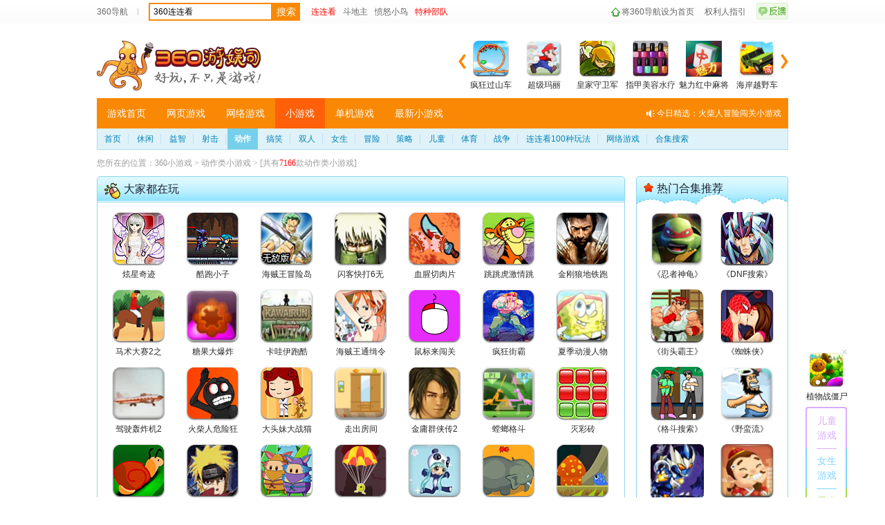

--- FILE ---
content_type: text/html; charset=UTF-8
request_url: https://xiaoyouxi.360.cn/list?type=7&curpage=11
body_size: 21834
content:
 <!DOCTYPE html>
<html xmlns:wb=“http://open.weibo.com/wb”>
<head><meta http-equiv="Content-Type" content="text/html; charset=utf-8" /><meta name="360-site-verification" content="b7c8ce0bed1f72d4b1ad1864836c8004" /><meta name="referrer" content="always" /><title>动作小游戏_360动作小游戏_360小游戏 </title><base target="_blank"/><meta name="keywords" content="360,游娱司,游戏,导航,游戏导航,网页游戏,网络游戏,小游戏,手机游戏,单机游戏,电竞,开服表,页游,网游,游戏资讯,游戏攻略,传奇,斗地主,消消乐,王者荣耀" /><meta name="description" content="360游娱司，为您提供游戏热点资讯、热门游戏攻略、游戏专题等，包括小游戏、页游、网游、端游、手机游戏、电竞直播等内容，游戏爱好者们在这里可以快捷地找到想玩的游戏，为您业余生活添色彩！" /><script>var G_start_time = new Date();</script><script type="text/javascript" src="//s0.ssl.qhres2.com/lib/qwrap/1141.js"></script><script src='https://s2.ssl.qhres2.com/static/e7fa061e81b8535d,d21cd75f067bad70,e8caf5f782f20c6d.js' type='text/javascript'></script>
<script type="text/javascript">
       var asy_dom_st = {};//记录需要有js交互的异步加载内容的状态
    </script><script type="text/javascript" src="//s0.ssl.qhres2.com/static/facf0b3e0a47b36c,b7de95fd2f308c07,86a5a8fd3cf24383.js"></script><script type="text/javascript">
        (function(){
            function gameStorage(config){
                this.init(config);
            }
            gameStorage.prototype={
                init:function(config){
                    var defaultConfig={
                        version:'1.0',
                        namespace:'g.360.cn'
                    };
                    this.config=config?qboot.mix(config,defaultConfig):defaultConfig;
                    this.storage = new AppData(this.config.namespace,this.config.version);
                },
                getContent:function(key,ignoreExpires){
                    return this.storage.get(key,ignoreExpires);
                },
                setContent:function(key,content,expires){
                    this.storage.set(key,content,expires);
                },
                remove:function(key){
                    this.storage.remove(key);
                }
            };
            window.gameStorage=gameStorage;
        })();
        var gameStorageIns=new gameStorage();
		</script><script src="//s1.ssl.qhimg.com/static/d7adc640d18401a0/jquery.js" ></script><script src="//s5.ssl.qhres2.com/static/8cb2675d98ffa404.js"></script><link rel='stylesheet' href='https://s1.ssl.qhres2.com/static/2a166d8e54071928,e25dcc6eacd287b0,03b703070ebba811,045bfd12d7c64942,010052dc3968b052,a572e466e77beeda,a8323defc368f68a,798422b0a1415f6d.css' />

<link rel='stylesheet' href='https://s1.ssl.qhres2.com/static/c183a5853dee4ec5.css' />

<script>
window.VERSION_CONF = [
    {
        namespace: "game",
        versions:[
            {
                percent: [0, 100],
                version: "base"
            }
        ]
    }
]
</script></head><body>
<div id="doc">
	<div id="hd">
		
        		<div class="g-nav">
    <div class="top-bar">
        <div class="inner">
            <ul class="left list list-1">
                	        <li class="first"><a href="http://hao.360.cn/">360导航</a></li>
				<!-- <li><a href="http://g.360.cn">游戏</a></li> -->
                                <!-- <li><a href="http://xiaoyouxi.360.cn">小游戏</a></li>
				<li><a href="http://g.360.cn/game/web">页游</a></li>
				<li><a href="http://g.360.cn/game/mmo">网游</a></li>
				<li><a href="http://g.360.cn/game/pcg">单机</a></li>
				<li><a href="http://licai.360.cn/">理财</a></li>
				<li><a href="http://gouwu.360.cn/">购物</a></li>
				<li><a href="http://go.360.cn/">旅游</a></li>
                                <li class="last"><a href="http://edu.360.cn/">教育</a></li> -->
            </ul>
            <div class="search-links">
                <form class="search gclearfix" target="_blank" method="get" action="//so.com/s">
                        <input type="text" id="search-kw" class="search-text placeholder" version="1.0" autocomplete="off" name="q" value="360连连看" placeholdervalue="360连连看">
                        <div id="suggest-align"></div>
                        <input type="hidden" name="src" value="lm" />
                        <input type="hidden" name="ls" value="s683c45e698" />
                        <input type="hidden" name="lmsid" value="0a127eaabcf1849c" />
                        <input type="hidden" name="lm_extend" value="ctype:4" />
                        <input type="submit" value="搜索" class="search-submit">
                </form>
                <ul class="hot-links gclearfix">
                        <li><a href="http://www.u7u9.com/flash/game/635910?360daohang" class="hot" >连连看</a></li>
                        <li><a href="http://www.u7u9.com/flash/game/554283?360daohang" >斗地主</a></li>
                        <li><a href="http://www.u7u9.com/flash/game/562967?360daohang" >愤怒小鸟</a></li>
                        <li><a href="https://xiaoyouxi.360.cn/detail?id=b5McMIM7TyarQx" class="hot" >特种部队</a></li>
                        <li id="djLink1"></li>
                </ul>
            </div>
            <ul class="right list list-2">
               <!-- <li class="pic-tips"><a href="http://g.360.cn/zt/summer2018.html"><img src=""/></a></li>-->
                <li class="home"><a href="http://hao.360.cn/sub/sethomepage.html" onclick="try{this.style.behavior='url(#default#homepage)';this.setHomePage('http://hao.360.cn/');return(false);}catch(e){}">将360导航设为首页</a></li>
                <li><a href="http://g.360.cn/game/disclaimer">权利人指引</a></li>
                <li><a href="http://feedback.hao.360.cn/" class="feedback feedback-btn"   id="feedback_btn"></a></li>
            </ul>
        </div>
    </div>
    <div class="wrap">
        <div class="logo-search gclearfix">
            <div class="left">
                <a href="https://g.360.cn/index.html" class="logo" style="background:url('//hao5.qhimg.com/t0135ea2c412ed1a19c.png') no-repeat;"></a>
              <!--<a href="http://g.360.cn/zt/summer2018.html" class="pic-link" style="background:url(//hao7.qhimg.com/t01023c7eb21696c5ac.png) center center no-repeat"></a>-->
            </div>
            <div id="slides" class="right ui-plist ui-plist-2 to-record">
                <ul>
         <li><a href="http://www.u7u9.com/flash/game/501641?360daohang"><img src="//hao5.qhimg.com/t01dd1c64d1ccef9c73.jpg" src-data="//hao7.qhimg.com/t01099aa64e71fbea12.jpg" /><span>疯狂过山车</span></a></li>
         <li><a href="http://www.u7u9.com/flash/game/669356?360daohang"><img src="//hao5.qhimg.com/t01d86fcf0df3f26ce6.jpg" src-data="//hao7.qhimg.com/t01e82f9b0da3d169ff.jpg" /><span>超级玛丽</span></a></li>
         <li><a href="http://www.u7u9.com/flash/game/888915?360daohang"><img src="//hao5.qhimg.com/t01e0ebb83050bf481d.jpg" src-data="//hao7.qhimg.com/t0109591f925520d9e1.jpg" /><span>皇家守卫军</span></a></li>
         <li><a href="http://www.u7u9.com/flash/game/562242?360daohang"><img src="//hao5.qhimg.com/t012a6475936809231c.jpg" src-data="//hao7.qhimg.com/t0188016f8a7dab959a.jpg" /><span>指甲美容水疗</span></a></li>
         <li><a href="https://fun.360.cn/playgame?gameId=451&srcid=youyusi&djsource=JcV1Xr&ad_source=iaa"><img src="https://s3m.mediav.com/yiti/72a6478fad61ba6fe753e3783772b674.png" src-data="//hao7.qhimg.com/t01ed226059575550c5.jpg" /><span>魅力红中麻将</span></a></li>
         <li><a href="http://www.u7u9.com/flash/game/563032?360daohang"><img src="//hao5.qhimg.com/t010152e9fbff2137e6.jpg" src-data="//hao7.qhimg.com/t0160d259026e771baa.jpg" /><span>海岸越野车</span></a></li>
                </ul>
                <ul>
         <li><a href="https://fun.360.cn/playgame?gameId=668&srcid=youyusi&djsource=JcV1Xr&ad_source=iaa"><img src="https://s3m.mediav.com/yiti/164d50905d1963e844d82fdf0a777fdc.png" src-data="//hao7.qhimg.com/t01099aa64e71fbea12.jpg" /><span>斗地主</span></a></li>
         <li><a href="http://www.u7u9.com/flash/game/550610?360daohang"><img src="//hao5.qhimg.com/t01d2f102855596585a.jpg" src-data="//hao7.qhimg.com/t01e82f9b0da3d169ff.jpg" /><span>武装越野车</span></a></li>
         <li><a href="http://www.u7u9.com/flash/game/884145?360daohang"><img src="//hao5.qhimg.com/t01b8f49b3b4f9ae5de.jpg" src-data="//hao7.qhimg.com/t0109591f925520d9e1.jpg" /><span>羽毛球小游戏</span></a></li>
         <li><a href="http://www.u7u9.com/flash/game/519721?360daohang"><img src="//hao5.qhimg.com/t015f70d68d06901675.jpg" src-data="//hao7.qhimg.com/t01f31f301a5ea2dd21.jpg" /><span>超级三国</span></a></li>
         <li><a href="http://www.u7u9.com/flash/game/892106?360daohang"><img src="//hao5.qhimg.com/t0122c95dfa85b63ef7.jpg" src-data="//hao7.qhimg.com/t01f31f301a5ea2dd21.jpg" /><span>宝贝当护士</span></a></li>
         <li><a href="http://www.u7u9.com/flash/game/531419?360daohang"><img src="//hao5.qhimg.com/t01ca27eddcf9dc6f7e.jpg"><span>方程式赛车手</span></a></li>
                </ul>
                <ul>
         <li><a href="https://xiaoyouxi.360.cn/gaoxiao/index.html"><img src="//hao5.qhimg.com/t017c002ebe12a40051.jpg"><span>搞笑系列</span></a></li>
         <li><a href="https://xiaoyouxi.360.cn/detail?id=bMUYa1I1TVKrRx"><img src="//hao5.qhimg.com/t014baf11e486522ace.jpg"><span>梦幻蛋糕</span></a></li>       
         <li><a href="https://xiaoyouxi.360.cn/detail?id=cMoVMIE3TFWnRx"><img src="//hao5.qhimg.com/t01e3bdc0aa8b859f2e.jpg"><span>护航飞机</span></a></li>
         <li><a href="https://xiaoyouxi.360.cn/detail?id=bsMaMIQ0UyKrQE"><img src="//hao5.qhimg.com/t01b13dc267815c0e77.jpg"><span>火柴人踢馆</span></a></li>  
         <li><a href="https://xiaoyouxi.360.cn/nvsheng/index.html"><img src="//hao5.qhimg.com/t01ee1aaf83588dcd47.jpg"><span>女生类小游戏</span></a></li>    
         <li><a href="https://xiaoyouxi.360.cn/yizhi/index.html"><img src="//hao5.qhimg.com/t01d68970171fd9973d.jpg"><span>益智类小游戏</span></a></li>

                </ul>
                <a href="#" class="slidesjs-previous slidesjs-navigation"><i class="icon-chevron-left"></i></a>
	            <a href="#" class="slidesjs-next slidesjs-navigation"><i class="icon-chevron-right"></i></a>
            </div>
        </div>
        <div class="page-nav">
            <div class="top-nav">
                <ul class="channel">
                    <li class=""><a href="http://g.360.cn/index.html" target="_blank">游戏首页</a></li>
                    <li class=""><a href="http://g.360.cn/game/web" target="_blank">网页游戏</a></li>
                    <li class=""><a href="http://g.360.cn/game/mmo" target="_blank">网络游戏</a></li>
                    <li class=" current"><a href="http://xiaoyouxi.360.cn/" target="_blank">小游戏</a></li>
                    <li class=""><a href="http://g.360.cn/game/pcg" target="_blank">单机游戏</a></li>
                    <li class=""><a href="https://fun.360.cn/?srcid=youyusi&djsource=umuNyr&ad_source=iaa" target="_blank">最新小游戏</a></li>
                    
                    
                </ul>
                <a href="http://www.u7u9.com/flash/game/504560?360daohang" class="speak t-right">今日精选：火柴人冒险闯关小游戏</a>
            </div>           
<!--
 <div class="bottom-nav">
                <ul class="channel other-page">
                    
                       
                    <li><a href="http://ka.360.cn/">发卡中心</a></li>
                        
                       
                      
                    <li><a href="http://g.360.cn/top">游戏排行榜</a></li>
                </ul>
                <div class="history">
                    <a class="title close" href="#">最近浏览过的游戏</a>
                    <div class="list hide">
                        <div class="hd"><a href="#" class="empty col1" title="清空"></a><span class="col2">游戏名称</span><span class="col3">游玩时间</span></div>
                        <div class="bd">
                            <ul class="gclearfix hide"></ul>
                            <p class="no-result">最近没有你浏览过的游戏</p>
                        </div>
                    </div>
                </div>
            </div>
-->
        </div>
    </div>
</div>
<script src="https://s2.ssl.qhres2.com/static/7ab4d1aac9304468.js"></script>
<script>
  createSuggest({
    inputElement: document.getElementById('search-kw'),
    alignElement: document.getElementById('suggest-align'),
    urlPrefix: '//sug.so.360.cn/suggest/word?src=dherjiye&callback=suggest_so&encodein=utf-8&encodeout=utf-8&word='
  });
</script>
<script type="text/javascript">
    var option = {};
    option.type = 1;
    option.of = 4;
    option.pubid = 1000045;
    option.tags = '70'
    option.dataUrl = 'https://show-s.mediav.com/s?pubid=' + option.pubid + '&type=' + option.type + '&of=' + option.of + '&tags=' + option.tags + '_2&jsonp=%callbackfun%&_t=' + new Date().getTime();
    option.tpl = '<a class="dj-item" href="\{url\}" title="\{title\}">\{html\}</a>';
    var adAsy1 = new AdAsy(option);
    adAsy1.add("djLink1");
</script>
		<div class="nav-bar">
<ul class="nav-list gclearfix">
    <li><a  target="_self" href="/index" class=""><span>首页</span></a></li>
    <li><a target="_self"  class=""  href="/xiuxian/index.html"><span>休闲</span></a></li>
    <li><a target="_self" class="" href="/yizhi/index.html"><span>益智</span></a></li>
    <li><a target="_self" class="" href="/sheji/index.html"><span>射击</span></a></li>
    <li><a target="_self" class="index" href="/dongzuo/index.html"><span>动作</span></a></li>
    <li><a target="_self" class="" href="/gaoxiao/index.html"><span>搞笑</span></a></li>
    <li><a target="_self" class="" href="/shuangren/index.html"><span>双人</span></a></li>
    <li><a  target="_blank" href="/nvsheng/index.html"><span>女生</span></a></li>
    <li><a target="_self" class="" href="/maoxian/index.html"><span>冒险</span></a></li>
    <li><a target="_self" class="" href="/celue/index.html"><span>策略</span></a></li>
    <li><a target="_self" class="" href="/ertong/index.html"><span>儿童</span></a></li>
    <li><a target="_self" class="" href="/tiyu/index.html"><span>体育</span></a></li>
    <li><a target="_self" class="" href="/zhanzheng/index.html"><span>战争</span></a></li>
    <li><a target="_blank" href="https://g.360.cn/zt/lianliankan.html"><span>连连看100种玩法</span></a></li>
    <li><a target="_blank" href="https://g.360.cn/game/mmo"><span>网络游戏</span></a></li>
    <li class="last"><a target="_blank" class="" href="http://xiaoyouxi.360.cn/index/heji"><span>合集搜索</span></a></li>
</ul>
</div>
	</div>
	<div id="bd">
		<div class="grid-1c ui-crumb">
			您所在的位置：<a href="http://xiaoyouxi.360.cn">360小游戏</a> &gt; <span>动作类小游戏</span> &gt; [共有<b class="red">7166</b>款动作类小游戏]
		</div>
		<div class="grid-2c1">
			<div class="col-1">
				
				<div id="popularGame" class="md popular-game lazy-load"><div class="md-hd"><h2 class="tit"><i class="ui-icon ui-icon-mouse"></i>大家都在玩</h2></div><div class="md-bd"><div class="ui-plist ui-plist-1"><ul class="list gclearfix"><li><a href="https://xiaoyouxi.360.cn/detail?id=acMXYII3SlGmPE" title="炫星奇迹"><img src="//hao9.qhimg.com/t015cb6437684433a8d.gif" src-data="//hao9.qhimg.com/t01dac31c7972e208e3.jpg"><span class="pic-cover"></span><span class="txt">炫星奇迹</span></a></li><li><a href="https://xiaoyouxi.360.cn/detail?id=bcQcYIQySVatRx" title="酷跑小子"><img src="//hao9.qhimg.com/t015cb6437684433a8d.gif" src-data="//hao9.qhimg.com/t01d38165d5c8bb3493.jpg"><span class="pic-cover"></span><span class="txt">酷跑小子</span></a></li><li><a href="https://xiaoyouxi.360.cn/detail?id=asUVYIE6SVWvQx" title="海贼王冒险岛1.0无敌版"><img src="//hao9.qhimg.com/t015cb6437684433a8d.gif" src-data="//hao9.qhimg.com/t011ebe93919c112317.jpg"><span class="pic-cover"></span><span class="txt">海贼王冒险岛1.0无敌版</span></a></li><li><a href="https://xiaoyouxi.360.cn/detail?id=ascVYIE5SliuQE" title="闪客快打6无敌版"><img src="//hao9.qhimg.com/t015cb6437684433a8d.gif" src-data="//hao9.qhimg.com/t0199603c7c7c955c6d.jpg"><span class="pic-cover"></span><span class="txt">闪客快打6无敌版</span></a></li><li><a href="https://xiaoyouxi.360.cn/detail?id=asQVYoQySleuRx" title="血腥切肉片"><img src="//hao9.qhimg.com/t015cb6437684433a8d.gif" src-data="//hao9.qhimg.com/t017a5a8661a66fbd0f.jpg"><span class="pic-cover"></span><span class="txt">血腥切肉片</span></a></li><li><a href="https://xiaoyouxi.360.cn/detail?id=assdZoI3SVOtPk" title="跳跳虎激情跳舞"><img src="//hao9.qhimg.com/t015cb6437684433a8d.gif" src-data="//hao9.qhimg.com/t017dbde53ce103d09b.jpg"><span class="pic-cover"></span><span class="txt">跳跳虎激情跳舞</span></a></li><li><a href="https://xiaoyouxi.360.cn/detail?id=bscdZIM7UFapQx" title="金刚狼地铁跑酷"><img src="//hao9.qhimg.com/t015cb6437684433a8d.gif" src-data="//hao9.qhimg.com/t01a8388a51c261d9bd.jpg"><span class="pic-cover"></span><span class="txt">金刚狼地铁跑酷</span></a></li><li><a href="https://xiaoyouxi.360.cn/detail?id=ackbZoQySlCrPx" title="马术大赛2之全国制霸"><img src="//hao9.qhimg.com/t015cb6437684433a8d.gif" src-data="//hao9.qhimg.com/t01fb11f1e8847eb952.jpg"><span class="pic-cover"></span><span class="txt">马术大赛2之全国制霸</span></a></li><li><a href="https://xiaoyouxi.360.cn/detail?id=bMsaZYM5UFOpPk" title="糖果大爆炸"><img src="//hao9.qhimg.com/t015cb6437684433a8d.gif" src-data="//hao9.qhimg.com/t018032087a3ce2baec.jpg"><span class="pic-cover"></span><span class="txt">糖果大爆炸</span></a></li><li><a href="https://xiaoyouxi.360.cn/detail?id=b5kWZYIzSFGoPU" title="卡哇伊跑酷"><img src="//hao9.qhimg.com/t015cb6437684433a8d.gif" src-data="//hao9.qhimg.com/t014cd2aa69dd179144.jpg"><span class="pic-cover"></span><span class="txt">卡哇伊跑酷</span></a></li><li><a href="https://xiaoyouxi.360.cn/detail?id=c5MZaYE6SVCnQU" title="海贼王通缉令"><img src="//hao9.qhimg.com/t015cb6437684433a8d.gif" src-data="//hao9.qhimg.com/t01aa3870b4c44c189c.jpg"><span class="pic-cover"></span><span class="txt">海贼王通缉令</span></a></li><li><a href="https://xiaoyouxi.360.cn/detail?id=ccMWZII3SlKmQU" title="鼠标来闯关"><img src="//hao9.qhimg.com/t015cb6437684433a8d.gif" src-data="//hao9.qhimg.com/t017580b0f0dda4fc02.jpg"><span class="pic-cover"></span><span class="txt">鼠标来闯关</span></a></li><li><a href="https://xiaoyouxi.360.cn/detail?id=asIVZII3SVitQE" title="疯狂街霸"><img src="//hao9.qhimg.com/t015cb6437684433a8d.gif" src-data="//hao9.qhimg.com/t01ef1d1908a75b37c2.jpg"><span class="pic-cover"></span><span class="txt">疯狂街霸</span></a></li><li><a href="https://xiaoyouxi.360.cn/detail?id=asMbYoI5UymvPE" title="夏季动漫人物武道大会"><img src="//hao9.qhimg.com/t015cb6437684433a8d.gif" src-data="//hao9.qhimg.com/t019b1d6e54c57f4b9f.jpg"><span class="pic-cover"></span><span class="txt">夏季动漫人物武道大会</span></a></li><li><a href="https://xiaoyouxi.360.cn/detail?id=c5oVZoM4UyWpQU" title="驾驶轰炸机2"><img src="//hao9.qhimg.com/t015cb6437684433a8d.gif" src-data="//hao9.qhimg.com/t01faad2618151125b6.jpg"><span class="pic-cover"></span><span class="txt">驾驶轰炸机2</span></a></li><li><a href="https://xiaoyouxi.360.cn/detail?id=acIXYoM7SyavPU" title="火柴人危险狂奔"><img src="//hao9.qhimg.com/t015cb6437684433a8d.gif" src-data="//hao9.qhimg.com/t0182f162b7a089af77.jpg"><span class="pic-cover"></span><span class="txt">火柴人危险狂奔</span></a></li><li><a href="https://xiaoyouxi.360.cn/detail?id=acoZYoQyTVmpRE" title="大头妹大战猫和老鼠无敌版"><img src="//hao9.qhimg.com/t015cb6437684433a8d.gif" src-data="//hao9.qhimg.com/t01c98e106804c543ca.jpg"><span class="pic-cover"></span><span class="txt">大头妹大战猫和老鼠无敌版</span></a></li><li><a href="https://xiaoyouxi.360.cn/detail?id=bssXYYM6TlevQE" title="走出房间"><img src="//hao9.qhimg.com/t015cb6437684433a8d.gif" src-data="//hao9.qhimg.com/t0149d6ee1ff98d6e14.jpg"><span class="pic-cover"></span><span class="txt">走出房间</span></a></li><li><a href="https://xiaoyouxi.360.cn/detail?id=b5McZ1E5SVGrQx" title="金庸群侠传2加强版"><img src="//hao9.qhimg.com/t015cb6437684433a8d.gif" src-data="//hao9.qhimg.com/t0109c8048820da04d7.jpg"><span class="pic-cover"></span><span class="txt">金庸群侠传2加强版</span></a></li><li><a href="https://xiaoyouxi.360.cn/detail?id=acoaYYI6TlauRx" title="螳螂格斗"><img src="//hao9.qhimg.com/t015cb6437684433a8d.gif" src-data="//hao9.qhimg.com/t018f4cbe4904d4b570.jpg"><span class="pic-cover"></span><span class="txt">螳螂格斗</span></a></li><li><a href="https://xiaoyouxi.360.cn/detail?id=aMYXZ1I3SFauQk" title="灭彩砖"><img src="//hao9.qhimg.com/t015cb6437684433a8d.gif" src-data="//hao9.qhimg.com/t019674794cfc5e1422.jpg"><span class="pic-cover"></span><span class="txt">灭彩砖</span></a></li><li><a href="https://xiaoyouxi.360.cn/detail?id=acYdaYI3SFStPU" title="蜗牛进化"><img src="//hao9.qhimg.com/t015cb6437684433a8d.gif" src-data="//hao9.qhimg.com/t013889f11ee82b8e4f.jpg"><span class="pic-cover"></span><span class="txt">蜗牛进化</span></a></li><li><a href="https://xiaoyouxi.360.cn/detail?id=bsUZYYQyTyStPU" title="忍者的大战"><img src="//hao9.qhimg.com/t015cb6437684433a8d.gif" src-data="//hao9.qhimg.com/t0132208df34ee3cbaf.jpg"><span class="pic-cover"></span><span class="txt">忍者的大战</span></a></li><li><a href="https://xiaoyouxi.360.cn/detail?id=bcUZYYQyTFOsQE" title="忍者猫勇闯骷髅岛"><img src="//hao9.qhimg.com/t015cb6437684433a8d.gif" src-data="//hao9.qhimg.com/t01b2d7045972e488e3.jpg"><span class="pic-cover"></span><span class="txt">忍者猫勇闯骷髅岛</span></a></li><li><a href="https://xiaoyouxi.360.cn/detail?id=c5YZaIM7SVKvRE" title="外星人伞兵"><img src="//hao9.qhimg.com/t015cb6437684433a8d.gif" src-data="//hao9.qhimg.com/t01cad156f738ae77b3.jpg"><span class="pic-cover"></span><span class="txt">外星人伞兵</span></a></li><li><a href="https://xiaoyouxi.360.cn/detail?id=acQWYoQyTlCtQk" title="超快乐短跑"><img src="//hao9.qhimg.com/t015cb6437684433a8d.gif" src-data="//hao9.qhimg.com/t01510b29c8fbffd008.jpg"><span class="pic-cover"></span><span class="txt">超快乐短跑</span></a></li><li><a href="https://xiaoyouxi.360.cn/detail?id=aMQWaYQySVetQx" title="蚂蚁战争"><img src="//hao9.qhimg.com/t015cb6437684433a8d.gif" src-data="//hao9.qhimg.com/t01db1b5df789871904.jpg"><span class="pic-cover"></span><span class="txt">蚂蚁战争</span></a></li><li><a href="https://xiaoyouxi.360.cn/detail?id=aMkYZ1M6TVOsPx" title="斑点小蓝"><img src="//hao9.qhimg.com/t015cb6437684433a8d.gif" src-data="//hao9.qhimg.com/t0149a22195f8b2bc2b.jpg"><span class="pic-cover"></span><span class="txt">斑点小蓝</span></a></li><li><a href="https://xiaoyouxi.360.cn/detail?id=aMIXYYIzSVGsQU" title="豪华房间找东西"><img src="//hao9.qhimg.com/t015cb6437684433a8d.gif" src-data="//hao9.qhimg.com/t01a5a31c7a678a60ee.jpg"><span class="pic-cover"></span><span class="txt">豪华房间找东西</span></a></li><li><a href="https://xiaoyouxi.360.cn/detail?id=bMQZaIIzSFmoRE" title="古老的测试"><img src="//hao9.qhimg.com/t015cb6437684433a8d.gif" src-data="//hao9.qhimg.com/t018fd0377e473689a1.jpg"><span class="pic-cover"></span><span class="txt">古老的测试</span></a></li><li><a href="https://xiaoyouxi.360.cn/detail?id=bMUXZII6TlSsQk" title="街头霸王RPG完整版"><img src="//hao9.qhimg.com/t015cb6437684433a8d.gif" src-data="//hao9.qhimg.com/t01cb91c25706316ffb.jpg"><span class="pic-cover"></span><span class="txt">街头霸王RPG完整版</span></a></li><li><a href="https://xiaoyouxi.360.cn/detail?id=cMgXZoI6TVatPU" title="忍者大格斗"><img src="//hao9.qhimg.com/t015cb6437684433a8d.gif" src-data="//hao9.qhimg.com/t0167802482881ab887.jpg"><span class="pic-cover"></span><span class="txt">忍者大格斗</span></a></li><li><a href="https://xiaoyouxi.360.cn/detail?id=cMUXZoI0TFitQk" title="争霸天下"><img src="//hao9.qhimg.com/t015cb6437684433a8d.gif" src-data="//hao9.qhimg.com/t01aeab82c112c1c859.jpg"><span class="pic-cover"></span><span class="txt">争霸天下</span></a></li><li><a href="https://xiaoyouxi.360.cn/detail?id=cMcaZIQyTlanPk" title="英勇的骑士"><img src="//hao9.qhimg.com/t015cb6437684433a8d.gif" src-data="//hao9.qhimg.com/t01b28cd1e58d175dd2.jpg"><span class="pic-cover"></span><span class="txt">英勇的骑士</span></a></li><li><a href="https://xiaoyouxi.360.cn/detail?id=b5gYa1I3SVisRx" title="愤怒的小鸟天空版"><img src="//hao9.qhimg.com/t015cb6437684433a8d.gif" src-data="//hao9.qhimg.com/t01914743eab92b320c.jpg"><span class="pic-cover"></span><span class="txt">愤怒的小鸟天空版</span></a></li><li><a href="https://xiaoyouxi.360.cn/detail?id=bcUYZIIzSVSqRx" title="经典版超级玛丽"><img src="//hao9.qhimg.com/t015cb6437684433a8d.gif" src-data="//hao9.qhimg.com/t01526011dacf50993b.jpg"><span class="pic-cover"></span><span class="txt">经典版超级玛丽</span></a></li><li><a href="https://xiaoyouxi.360.cn/detail?id=b5YaZ1I3SlCoPE" title="热血格斗"><img src="//hao9.qhimg.com/t015cb6437684433a8d.gif" src-data="//hao9.qhimg.com/t01299dda4e5dd5ef1f.jpg"><span class="pic-cover"></span><span class="txt">热血格斗</span></a></li><li><a href="https://xiaoyouxi.360.cn/detail?id=cMMeZYI3SVKtQx" title="山中兄弟"><img src="//hao9.qhimg.com/t015cb6437684433a8d.gif" src-data="//hao9.qhimg.com/t018298c19c3e52eaf0.jpg"><span class="pic-cover"></span><span class="txt">山中兄弟</span></a></li><li><a href="https://xiaoyouxi.360.cn/detail?id=b5QaZoI2UyioRx" title="热血格斗大冒险"><img src="//hao9.qhimg.com/t015cb6437684433a8d.gif" src-data="//hao9.qhimg.com/t013b0cee612c055beb.jpg"><span class="pic-cover"></span><span class="txt">热血格斗大冒险</span></a></li><li><a href="https://xiaoyouxi.360.cn/detail?id=b5cWYoE6SyOmQk" title="竞速穿越"><img src="//hao9.qhimg.com/t015cb6437684433a8d.gif" src-data="//hao9.qhimg.com/t01352a28152e2e04b7.jpg"><span class="pic-cover"></span><span class="txt">竞速穿越</span></a></li><li><a href="https://xiaoyouxi.360.cn/detail?id=aMQWYIM7TlKsRx" title="丘比特飞碟"><img src="//hao9.qhimg.com/t015cb6437684433a8d.gif" src-data="//hao9.qhimg.com/t019967f013a3bb11f2.jpg"><span class="pic-cover"></span><span class="txt">丘比特飞碟</span></a></li><li><a href="https://xiaoyouxi.360.cn/detail?id=acMVZIE5SVGsQE" title="炎龙传说2加强版"><img src="//hao9.qhimg.com/t015cb6437684433a8d.gif" src-data="//hao9.qhimg.com/t01385ea7d8e8381289.gif"><span class="pic-cover"></span><span class="txt">炎龙传说2加强版</span></a></li><li><a href="https://xiaoyouxi.360.cn/detail?id=bsIdZII3SVGnRE" title="青蛙跳"><img src="//hao9.qhimg.com/t015cb6437684433a8d.gif" src-data="//hao9.qhimg.com/t0169edacf2e800622a.jpg"><span class="pic-cover"></span><span class="txt">青蛙跳</span></a></li><li><a href="https://xiaoyouxi.360.cn/detail?id=aMIWZ1IyTVesQE" title="洛克人决斗"><img src="//hao9.qhimg.com/t015cb6437684433a8d.gif" src-data="//hao9.qhimg.com/t01592e8d97ce90564a.jpg"><span class="pic-cover"></span><span class="txt">洛克人决斗</span></a></li><li><a href="https://xiaoyouxi.360.cn/detail?id=bcoWZIE5SlesQx" title="DNF大格斗壹正式版"><img src="//hao9.qhimg.com/t015cb6437684433a8d.gif" src-data="//hao9.qhimg.com/t01729af7c03170ee28.jpg"><span class="pic-cover"></span><span class="txt">DNF大格斗壹正式版</span></a></li><li><a href="https://xiaoyouxi.360.cn/detail?id=cMcWZ1I1UyOuPx" title="X勇士"><img src="//hao9.qhimg.com/t015cb6437684433a8d.gif" src-data="//hao9.qhimg.com/t0161a728c358b59c3c.jpg"><span class="pic-cover"></span><span class="txt">X勇士</span></a></li><li><a href="https://xiaoyouxi.360.cn/detail?id=bsUdZ1QySFesPk" title="星际战士无敌版"><img src="//hao9.qhimg.com/t015cb6437684433a8d.gif" src-data="//hao9.qhimg.com/t01be2377676eb91ef3.jpg"><span class="pic-cover"></span><span class="txt">星际战士无敌版</span></a></li><li><a href="https://xiaoyouxi.360.cn/detail?id=bMcaZIQyTVGvQE" title="风筝不要飞"><img src="//hao9.qhimg.com/t015cb6437684433a8d.gif" src-data="//hao9.qhimg.com/t01afc4eea2d926ed4a.jpg"><span class="pic-cover"></span><span class="txt">风筝不要飞</span></a></li><li><a href="https://xiaoyouxi.360.cn/detail?id=bMUWZYM7UyCuRx" title="六一女孩打地鼠"><img src="//hao9.qhimg.com/t015cb6437684433a8d.gif" src-data="//hao9.qhimg.com/t01a59f39bd7c7232e4.jpg"><span class="pic-cover"></span><span class="txt">六一女孩打地鼠</span></a></li><li><a href="https://xiaoyouxi.360.cn/detail?id=bcodYoE7TlCqPU" title="龙拳"><img src="//hao9.qhimg.com/t015cb6437684433a8d.gif" src-data="//hao9.qhimg.com/t0193022436a0951af7.jpg"><span class="pic-cover"></span><span class="txt">龙拳</span></a></li><li><a href="https://xiaoyouxi.360.cn/detail?id=aMcXYYE5TFGnQU" title="复仇之臂中文无敌版"><img src="//hao9.qhimg.com/t015cb6437684433a8d.gif" src-data="//hao9.qhimg.com/t01d23f75601bdfb7dd.gif"><span class="pic-cover"></span><span class="txt">复仇之臂中文无敌版</span></a></li><li><a href="https://xiaoyouxi.360.cn/detail?id=bcUVZ1I3SVmtRx" title="龙王战士"><img src="//hao9.qhimg.com/t015cb6437684433a8d.gif" src-data="//hao9.qhimg.com/t01605f119ad1655b99.jpg"><span class="pic-cover"></span><span class="txt">龙王战士</span></a></li><li><a href="https://xiaoyouxi.360.cn/detail?id=bcQYZoM7SFiqRx" title="游乐园小乖乖"><img src="//hao9.qhimg.com/t015cb6437684433a8d.gif" src-data="//hao9.qhimg.com/t015da171a13b8046db.jpg"><span class="pic-cover"></span><span class="txt">游乐园小乖乖</span></a></li><li><a href="https://xiaoyouxi.360.cn/detail?id=c5oaZoMyUFerPE" title="野蛮流浪汉6无敌版"><img src="//hao9.qhimg.com/t015cb6437684433a8d.gif" src-data="//hao9.qhimg.com/t01b369e5e68af0a267.jpg"><span class="pic-cover"></span><span class="txt">野蛮流浪汉6无敌版</span></a></li><li><a href="https://xiaoyouxi.360.cn/detail?id=bMMWYoIzSFWqPU" title="海绵宝宝冒险2"><img src="//hao9.qhimg.com/t015cb6437684433a8d.gif" src-data="//hao9.qhimg.com/t011ebd39659c200d95.jpg"><span class="pic-cover"></span><span class="txt">海绵宝宝冒险2</span></a></li><li><a href="https://xiaoyouxi.360.cn/detail?id=aMcaYIIzSFWsPk" title="烂泥蜘蛛侠"><img src="//hao9.qhimg.com/t015cb6437684433a8d.gif" src-data="//hao9.qhimg.com/t01643f6f4257edb5bb.jpg"><span class="pic-cover"></span><span class="txt">烂泥蜘蛛侠</span></a></li><li><a href="https://xiaoyouxi.360.cn/detail?id=aMcWZYE6UFOtRE" title="鲨鱼的复仇中文版"><img src="//hao9.qhimg.com/t015cb6437684433a8d.gif" src-data="//hao9.qhimg.com/t012e2a9412159392cc.gif"><span class="pic-cover"></span><span class="txt">鲨鱼的复仇中文版</span></a></li><li><a href="https://xiaoyouxi.360.cn/detail?id=b5keZYM7SyKtQx" title="天堂度假岛停车"><img src="//hao9.qhimg.com/t015cb6437684433a8d.gif" src-data="//hao9.qhimg.com/t01a430aafeb1aa501e.jpg"><span class="pic-cover"></span><span class="txt">天堂度假岛停车</span></a></li><li><a href="https://xiaoyouxi.360.cn/detail?id=bMYcYoQzSVOsQx" title="骑士之剑中文版"><img src="//hao9.qhimg.com/t015cb6437684433a8d.gif" src-data="//hao9.qhimg.com/t01b08da2566577d4a5.jpg"><span class="pic-cover"></span><span class="txt">骑士之剑中文版</span></a></li><li><a href="https://xiaoyouxi.360.cn/detail?id=bcIXa1IzSFipRx" title="火柴人不想死"><img src="//hao9.qhimg.com/t015cb6437684433a8d.gif" src-data="//hao9.qhimg.com/t0134f8e482a975094f.jpg"><span class="pic-cover"></span><span class="txt">火柴人不想死</span></a></li><li><a href="https://xiaoyouxi.360.cn/detail?id=accWZoQySVOnQk" title="火柴人捡铜板"><img src="//hao9.qhimg.com/t015cb6437684433a8d.gif" src-data="//hao9.qhimg.com/t01217fe628703c8105.jpg"><span class="pic-cover"></span><span class="txt">火柴人捡铜板</span></a></li><li><a href="https://xiaoyouxi.360.cn/detail?id=acMZYIM1UFSsPE" title="海绵宝宝捕鱼达人选关版"><img src="//hao9.qhimg.com/t015cb6437684433a8d.gif" src-data="//hao9.qhimg.com/t01c331c9f1a903008f.jpg"><span class="pic-cover"></span><span class="txt">海绵宝宝捕鱼达人选关版</span></a></li><li><a href="https://xiaoyouxi.360.cn/detail?id=bMMbaYQyTVmpQx" title="病毒绝杀"><img src="//hao9.qhimg.com/t015cb6437684433a8d.gif" src-data="//hao9.qhimg.com/t018b6c6c542ff2fe07.jpg"><span class="pic-cover"></span><span class="txt">病毒绝杀</span></a></li><li><a href="https://xiaoyouxi.360.cn/detail?id=acYYZ1QySVWuQk" title="小老鼠吃干酪"><img src="//hao9.qhimg.com/t015cb6437684433a8d.gif" src-data="//hao9.qhimg.com/t0146ea6a8f70a4b495.jpg"><span class="pic-cover"></span><span class="txt">小老鼠吃干酪</span></a></li><li><a href="https://xiaoyouxi.360.cn/detail?id=bMYdZ1M5SVOtQx" title="追踪大炮"><img src="//hao9.qhimg.com/t015cb6437684433a8d.gif" src-data="//hao9.qhimg.com/t01664a5b09c82053fc.jpg"><span class="pic-cover"></span><span class="txt">追踪大炮</span></a></li><li><a href="https://xiaoyouxi.360.cn/detail?id=c5MeYIE5TVarQU" title="超级三国2"><img src="//hao9.qhimg.com/t015cb6437684433a8d.gif" src-data="//hao9.qhimg.com/t0139b0b0685031d744.jpg"><span class="pic-cover"></span><span class="txt">超级三国2</span></a></li><li><a href="https://xiaoyouxi.360.cn/detail?id=bMIbYYIzSymtPx" title="大口吃豆豆"><img src="//hao9.qhimg.com/t015cb6437684433a8d.gif" src-data="//hao9.qhimg.com/t015b929ac83c879aed.jpg"><span class="pic-cover"></span><span class="txt">大口吃豆豆</span></a></li><li><a href="https://xiaoyouxi.360.cn/detail?id=acQbYoIzSFWsQU" title="忍者神龟快出击"><img src="//hao9.qhimg.com/t015cb6437684433a8d.gif" src-data="//hao9.qhimg.com/t01e0f164153615e3e5.jpg"><span class="pic-cover"></span><span class="txt">忍者神龟快出击</span></a></li><li><a href="https://xiaoyouxi.360.cn/detail?id=ccUbYoQyTyeoPU" title="睡眠穴居人"><img src="//hao9.qhimg.com/t015cb6437684433a8d.gif" src-data="//hao9.qhimg.com/t01fbf88539a12b79e8.jpg"><span class="pic-cover"></span><span class="txt">睡眠穴居人</span></a></li><li><a href="https://xiaoyouxi.360.cn/detail?id=bMYaYYQySVOnQU" title="冰雪之地冒险"><img src="//hao9.qhimg.com/t015cb6437684433a8d.gif" src-data="//hao9.qhimg.com/t0115ab4045302c38a7.jpg"><span class="pic-cover"></span><span class="txt">冰雪之地冒险</span></a></li><li><a href="https://xiaoyouxi.360.cn/detail?id=aMQVYoMzSyKnRx" title="旋风快打无敌版"><img src="//hao9.qhimg.com/t015cb6437684433a8d.gif" src-data="//hao9.qhimg.com/t0172ba6a15c3524708.jpg"><span class="pic-cover"></span><span class="txt">旋风快打无敌版</span></a></li><li><a href="https://xiaoyouxi.360.cn/detail?id=ccIZYoQzSySvQU" title="奔跑吧兔子变态版"><img src="//hao9.qhimg.com/t015cb6437684433a8d.gif" src-data="//hao9.qhimg.com/t01979ca01f942e4a0f.jpg"><span class="pic-cover"></span><span class="txt">奔跑吧兔子变态版</span></a></li><li><a href="https://xiaoyouxi.360.cn/detail?id=askZa1IySySrQx" title="天晨DNF体验版"><img src="//hao9.qhimg.com/t015cb6437684433a8d.gif" src-data="//hao9.qhimg.com/t0145430d1af3329cd3.jpg"><span class="pic-cover"></span><span class="txt">天晨DNF体验版</span></a></li><li><a href="https://xiaoyouxi.360.cn/detail?id=bMQYaIM5UyGqPE" title="热血学校无敌版"><img src="//hao9.qhimg.com/t015cb6437684433a8d.gif" src-data="//hao9.qhimg.com/t017b28f80440f3c3cb.jpg"><span class="pic-cover"></span><span class="txt">热血学校无敌版</span></a></li><li><a href="https://xiaoyouxi.360.cn/detail?id=bsIdZ1I3SVeoQk" title="新猫和老鼠与流氓兔关卡全开版"><img src="//hao9.qhimg.com/t015cb6437684433a8d.gif" src-data="//hao9.qhimg.com/t01b12d60ce0aebf0da.jpg"><span class="pic-cover"></span><span class="txt">新猫和老鼠与流氓兔关卡全开版</span></a></li><li><a href="https://xiaoyouxi.360.cn/detail?id=asIVZII4TySrRE" title="熊狠的跑酷"><img src="//hao9.qhimg.com/t015cb6437684433a8d.gif" src-data="//hao9.qhimg.com/t012552ddecceabd7c8.jpg"><span class="pic-cover"></span><span class="txt">熊狠的跑酷</span></a></li><li><a href="https://xiaoyouxi.360.cn/detail?id=aMUXYoIzSVOuQU" title="超级玛丽的挑战"><img src="//hao9.qhimg.com/t015cb6437684433a8d.gif" src-data="//hao9.qhimg.com/t018185bef14030709d.jpg"><span class="pic-cover"></span><span class="txt">超级玛丽的挑战</span></a></li><li><a href="https://xiaoyouxi.360.cn/detail?id=acoXa1M7TlmqQx" title="牛角骑士"><img src="//hao9.qhimg.com/t015cb6437684433a8d.gif" src-data="//hao9.qhimg.com/t013a77ba11b4b398c8.jpg"><span class="pic-cover"></span><span class="txt">牛角骑士</span></a></li><li><a href="https://xiaoyouxi.360.cn/detail?id=b5kZaII4TyOvQx" title="超级青蛙冒险"><img src="//hao9.qhimg.com/t015cb6437684433a8d.gif" src-data="//hao9.qhimg.com/t01cd26fc3f40925024.jpg"><span class="pic-cover"></span><span class="txt">超级青蛙冒险</span></a></li><li><a href="https://xiaoyouxi.360.cn/detail?id=acYVYII3SFSrPU" title="圣斗士冰河"><img src="//hao9.qhimg.com/t015cb6437684433a8d.gif" src-data="//hao9.qhimg.com/t0144f9daa017efb3b7.jpg"><span class="pic-cover"></span><span class="txt">圣斗士冰河</span></a></li><li><a href="https://xiaoyouxi.360.cn/detail?id=cccaYIM7SyavQx" title="鼠国崛起"><img src="//hao9.qhimg.com/t015cb6437684433a8d.gif" src-data="//hao9.qhimg.com/t01ebfca83d306c6048.jpg"><span class="pic-cover"></span><span class="txt">鼠国崛起</span></a></li><li><a href="https://xiaoyouxi.360.cn/detail?id=bcYYZ1IzSVOsRE" title="农场小夫妻"><img src="//hao9.qhimg.com/t015cb6437684433a8d.gif" src-data="//hao9.qhimg.com/t018c98228c4c1b61b8.jpg"><span class="pic-cover"></span><span class="txt">农场小夫妻</span></a></li><li><a href="https://xiaoyouxi.360.cn/detail?id=b5MdZ1M6TlOmQx" title="绿头怪智慧闯关"><img src="//hao9.qhimg.com/t015cb6437684433a8d.gif" src-data="//hao9.qhimg.com/t01a87f6296e9d7cdb5.jpg"><span class="pic-cover"></span><span class="txt">绿头怪智慧闯关</span></a></li><li><a href="https://xiaoyouxi.360.cn/detail?id=bMcaYIE5SlOmPE" title="魔域2.4修改版"><img src="//hao9.qhimg.com/t015cb6437684433a8d.gif" src-data="//hao9.qhimg.com/t01b118f78694eab5a8.jpg"><span class="pic-cover"></span><span class="txt">魔域2.4修改版</span></a></li><li><a href="https://xiaoyouxi.360.cn/detail?id=b5UZYYM5TymvPk" title="狂奔的火柴人"><img src="//hao9.qhimg.com/t015cb6437684433a8d.gif" src-data="//hao9.qhimg.com/t01a0b798f98db60f0c.jpg"><span class="pic-cover"></span><span class="txt">狂奔的火柴人</span></a></li><li><a href="https://xiaoyouxi.360.cn/detail?id=bMYXYIE6SyGuRE" title="圣斗士星矢波塞冬之怒"><img src="//hao9.qhimg.com/t015cb6437684433a8d.gif" src-data="//hao9.qhimg.com/t01795bc7a255eda21c.jpg"><span class="pic-cover"></span><span class="txt">圣斗士星矢波塞冬之怒</span></a></li><li><a href="https://xiaoyouxi.360.cn/detail?id=bsMYYYI3SVatQk" title="功夫熊猫勇闯恶龙潭"><img src="//hao9.qhimg.com/t015cb6437684433a8d.gif" src-data="//hao9.qhimg.com/t01346b926d33ace84c.jpg"><span class="pic-cover"></span><span class="txt">功夫熊猫勇闯恶龙潭</span></a></li><li><a href="https://xiaoyouxi.360.cn/detail?id=b5YXYoE5SVitPU" title="冰火战士双人版"><img src="//hao9.qhimg.com/t015cb6437684433a8d.gif" src-data="//hao9.qhimg.com/t011ffe28c383dddccf.jpg"><span class="pic-cover"></span><span class="txt">冰火战士双人版</span></a></li><li><a href="https://xiaoyouxi.360.cn/detail?id=bMQZaYI3SlCpRx" title="是男人就下100层"><img src="//hao9.qhimg.com/t015cb6437684433a8d.gif" src-data="//hao9.qhimg.com/t01dbc81361c9091a8e.jpg"><span class="pic-cover"></span><span class="txt">是男人就下100层</span></a></li><li><a href="https://xiaoyouxi.360.cn/detail?id=ccUcZYQyTVepRE" title="绿色小怪找出口3"><img src="//hao9.qhimg.com/t015cb6437684433a8d.gif" src-data="//hao9.qhimg.com/t01ecf3b2ccc59a10ba.jpg"><span class="pic-cover"></span><span class="txt">绿色小怪找出口3</span></a></li><li><a href="https://xiaoyouxi.360.cn/detail?id=ccMcZoIyTVitPk" title="三国志曹仁传"><img src="//hao9.qhimg.com/t015cb6437684433a8d.gif" src-data="//hao9.qhimg.com/t01a1d17a46c2b45d50.jpg"><span class="pic-cover"></span><span class="txt">三国志曹仁传</span></a></li><li><a href="https://xiaoyouxi.360.cn/detail?id=bcUZa1QySVSsQk" title="宝贝降落伞"><img src="//hao9.qhimg.com/t015cb6437684433a8d.gif" src-data="//hao9.qhimg.com/t0169119311db1b4fa9.jpg"><span class="pic-cover"></span><span class="txt">宝贝降落伞</span></a></li><li><a href="https://xiaoyouxi.360.cn/detail?id=cMcXYYE5TFCoQx" title="机器侠联盟无敌版"><img src="//hao9.qhimg.com/t015cb6437684433a8d.gif" src-data="//hao9.qhimg.com/t01e059f0add2862dea.gif"><span class="pic-cover"></span><span class="txt">机器侠联盟无敌版</span></a></li><li><a href="https://xiaoyouxi.360.cn/detail?id=bcUbYII5SlCtPk" title="街霸真人版"><img src="//hao9.qhimg.com/t015cb6437684433a8d.gif" src-data="//hao9.qhimg.com/t014235a685066d8a0e.jpg"><span class="pic-cover"></span><span class="txt">街霸真人版</span></a></li><li><a href="https://xiaoyouxi.360.cn/detail?id=bsYXZoE5UFipPU" title="黄金铠甲无敌版"><img src="//hao9.qhimg.com/t015cb6437684433a8d.gif" src-data="//hao9.qhimg.com/t013a1b5d8d63ebb8fc.gif"><span class="pic-cover"></span><span class="txt">黄金铠甲无敌版</span></a></li><li><a href="https://xiaoyouxi.360.cn/detail?id=accWYIM5TyWpQU" title="小人走迷宫"><img src="//hao9.qhimg.com/t015cb6437684433a8d.gif" src-data="//hao9.qhimg.com/t01b4a4b223fa7d16ec.jpg"><span class="pic-cover"></span><span class="txt">小人走迷宫</span></a></li><li><a href="https://xiaoyouxi.360.cn/detail?id=accWZ1M7UyiuPE" title="跑到天荒地老"><img src="//hao9.qhimg.com/t015cb6437684433a8d.gif" src-data="//hao9.qhimg.com/t01b2019111eb56791e.jpg"><span class="pic-cover"></span><span class="txt">跑到天荒地老</span></a></li><li><a href="https://xiaoyouxi.360.cn/detail?id=b5IdZIIyTVarPE" title="小小格斗5"><img src="//hao9.qhimg.com/t015cb6437684433a8d.gif" src-data="//hao9.qhimg.com/t0180d0cc0d6bfa34e9.jpg"><span class="pic-cover"></span><span class="txt">小小格斗5</span></a></li></ul></div><div class="gpage"><a target="_self" href="http://xiaoyouxi.360.cn/list?type=7&amp;curpage=1#popularGame"><span><span>1</span></span></a><a target="_self" href="http://xiaoyouxi.360.cn/list?type=7&amp;curpage=10#popularGame" class="page-prev"><span><span>&lt;上一页</span></span></a><a target="_self" href="http://xiaoyouxi.360.cn/list?type=7&amp;curpage=7#popularGame"><span><span>7</span></span></a><a target="_self" href="http://xiaoyouxi.360.cn/list?type=7&amp;curpage=8#popularGame"><span><span>8</span></span></a><a target="_self" href="http://xiaoyouxi.360.cn/list?type=7&amp;curpage=9#popularGame"><span><span>9</span></span></a><a target="_self" href="http://xiaoyouxi.360.cn/list?type=7&amp;curpage=10#popularGame"><span><span>10</span></span></a><strong><span><span>11</span></span></strong><a target="_self" href="http://xiaoyouxi.360.cn/list?type=7&amp;curpage=12#popularGame"><span><span>12</span></span></a><a target="_self" href="http://xiaoyouxi.360.cn/list?type=7&amp;curpage=13#popularGame"><span><span>13</span></span></a><a target="_self" href="http://xiaoyouxi.360.cn/list?type=7&amp;curpage=14#popularGame"><span><span>14</span></span></a><a target="_self" href="http://xiaoyouxi.360.cn/list?type=7&amp;curpage=15#popularGame"><span><span>15</span></span></a><a target="_self" href="http://xiaoyouxi.360.cn/list?type=7&amp;curpage=12#popularGame" class="page-next"><span><span>下一页&gt;</span></span></a></div></div></div>
			</div>
			<div class="col-2">
				
				<div class="md md-cloud hot-pick"><div class="md-hd"><h2 class="tit"><i class="ui-icon ui-icon-star"></i>热门合集推荐</h2></div><div class="md-bd"><div class="ui-plist ui-plist-1"><ul class="gclearfix">
    <li><a href="http://xiaoyouxi.360.cn/tag?tag=235"><span class="tip"><span class="content"><span class="txt">56款</span><span class="corner"></span></span></span><img src="//hao9.qhimg.com/t01d7256280077c7cf6.jpg"/><span>《忍者神龟》</span></a></li>
    <li><a href="http://xiaoyouxi.360.cn/tag?tag=236"><span class="tip"><span class="content"><span class="txt">92款</span><span class="corner"></span></span></span><img src="//hao9.qhimg.com/t01dd210fa4049622b0.jpg"/><span>《DNF搜索》</span></a></li>
    <li><a href="http://xiaoyouxi.360.cn/tag?tag=237"><span class="tip"><span class="content"><span class="txt">24款</span><span class="corner"></span></span></span><img src="//hao9.qhimg.com/t01ad03f257ad433093.jpg"/><span>《街头霸王》</span></a></li>
    <li><a href="http://xiaoyouxi.360.cn/tag?tag=155"><span class="tip"><span class="content"><span class="txt">119款</span><span class="corner"></span></span></span><img src="//hao9.qhimg.com/t011fc3f8cb94f703e2.jpg"/><span>《蜘蛛侠》</span></a></li>
    <li><a href="http://xiaoyouxi.360.cn/tag?tag=137"><span class="tip"><span class="content"><span class="txt">228款</span><span class="corner"></span></span></span><img src="//hao9.qhimg.com/t01247b02f9dc3dcb84.jpg"/><span>《格斗搜索》</span></a></li>
    <li><a href="http://xiaoyouxi.360.cn/tag?tag=238"><span class="tip"><span class="content"><span class="txt">20款</span><span class="corner"></span></span></span><img src="//hao9.qhimg.com/t0183890c073c9c862e.jpg"/><span>《野蛮流》</span></a></li>
    <li><a href="http://xiaoyouxi.360.cn/tag?tag=144"><span class="tip"><span class="content"><span class="txt">124款</span><span class="corner"></span></span></span><img src="//hao9.qhimg.com/t01c4d77d8331cec9bc.jpg"/><span>《铠甲勇士》</span></a></li>
    <li><a href="http://xiaoyouxi.360.cn/tag?tag=130"><span class="tip"><span class="content"><span class="txt">339款</span><span class="corner"></span></span></span><img src="//hao9.qhimg.com/t01aea4c23cbb221c46.jpg"/><span>《斗地主》</span></a></li>
    <li><a href="http://xiaoyouxi.360.cn/tag?tag=184"><span class="tip"><span class="content"><span class="txt">405款</span><span class="corner"></span></span></span><img src="//hao9.qhimg.com/t011afbd41de736a0c1.jpg"/><span>《超级玛丽》</span></a></li>
    <li><a href="http://xiaoyouxi.360.cn/tag?tag=165"><span class="tip"><span class="content"><span class="txt">799款</span><span class="corner"></span></span></span><img src="//hao9.qhimg.com/t018afe59d8fe726a96.jpg"/><span>《火柴人》</span></a></li>
</ul></div></div></div>

				
				<div class="md detail-top lazy-load"><div class="md-hd"><ul class="tab"><li class="current"><a href="#">月排行榜</a></li><li><a href="#">总排行榜</a></li></ul></div><div class="md-bd"><!-- 总排行榜 --><div class="view"><ul class="top-list gclearfix"><li class="top-1"><div class="col col-1"><span class="index">1</span></div><div class="col col-2"><a class="pic" href="https://xiaoyouxi.360.cn/detail?id=b5QWZIM3TyetRx"><img src="//hao9.qhimg.com/t017bfe391cba447ba2.jpg" /></a></div><div class="col col-3"><div class="info"><h4><a title="神庙逃亡" href="https://xiaoyouxi.360.cn/detail?id=b5QWZIM3TyetRx">神庙逃亡</a></h4><p><span class="label">人气:</span>14272134</p><p><span class="label">评分</span>8</p></div></div></li><li class="top-2"><div class="col col-1"><span class="index">2</span></div><div class="col col-2"><a class="pic" href="https://xiaoyouxi.360.cn/detail?id=bcUXYoE5SlGvPk"><img src="//hao9.qhimg.com/t010bdab91003ca0c1e.jpg" /></a></div><div class="col col-3"><div class="info"><h4><a title="植物大战僵尸" href="https://xiaoyouxi.360.cn/detail?id=bcUXYoE5SlGvPk">植物大战僵尸</a></h4><p><span class="label">人气:</span>7740300</p><p><span class="label">评分</span>8</p></div></div></li><li class="top-3"><div class="col col-1"><span class="index">3</span></div><div class="col col-2"><a class="pic" href="https://xiaoyouxi.360.cn/detail?id=cccVZIE5TyCtRE"><img src="https://hao9.qhimg.com/t01134f5b63ab4bdf4c.jpg" /></a></div><div class="col col-3"><div class="info"><h4><a title="枪王之王2" href="https://xiaoyouxi.360.cn/detail?id=cccVZIE5TyCtRE">狙击小日本2</a></h4><p><span class="label">人气:</span>6509398</p><p><span class="label">评分</span>8</p></div></div></li><li class="top-4"><div class="col col-1"><span class="index">4</span></div><div class="col col-2"><a class="pic" href="https://xiaoyouxi.360.cn/detail?id=asYVMIQ0UyWmQk"><img src="https://p1.ssl.qhimg.com/t012fd9dedec0e361c3.jpg"/></a></div><div class="col col-3"><div class="info"><h4><a title="魔兽连连看" href="https://xiaoyouxi.360.cn/detail?id=asYVMIQ0UyWmQk">魔兽连连看</a></h4><p><span class="label">人气:</span>5594246</p><p><span class="label">评分</span>8</p></div></div></li><li class="top-5"><div class="col col-1"><span class="index">5</span></div><div class="col col-2"><a class="pic" href="https://xiaoyouxi.360.cn/detail?id=asUWYoE6SlCtRx"><img src="//hao9.qhimg.com/t01233956e0c848ddf4.gif" /></a></div><div class="col col-3"><div class="info"><h4><a title="美女找茬" href="https://xiaoyouxi.360.cn/detail?id=asUWYoE6SlCtRx">美女找茬</a></h4><p><span class="label">人气:</span>5208990</p><p><span class="label">评分</span>8</p></div></div></li><li class="top-6"><div class="col col-1"><span class="index">6</span></div><div class="col col-2"><a class="pic" href="https://xiaoyouxi.360.cn/detail?id=bccaZYM5TlamPx"><img src="//hao9.qhimg.com/t0118d10e710ff4ee85.jpg" /></a></div><div class="col col-3"><div class="info"><h4><a title="找你妹电脑版" href="https://xiaoyouxi.360.cn/detail?id=bccaZYM5TlamPx">找你妹电脑版</a></h4><p><span class="label">人气:</span>5136406</p><p><span class="label">评分</span>8</p></div></div></li><li class="top-7"><div class="col col-1"><span class="index">7</span></div><div class="col col-2"><a class="pic" href="https://xiaoyouxi.360.cn/detail?id=bcoVaIE5SFmtQU"><img src="//hao9.qhimg.com/t0168afe7d59a55c81c.gif" /></a></div><div class="col col-3"><div class="info"><h4><a title="快刀切水果3" href="https://xiaoyouxi.360.cn/detail?id=bcoVaIE5SFmtQU">快刀切水果3</a></h4><p><span class="label">人气:</span>4507204</p><p><span class="label">评分</span>8</p></div></div></li><li class="top-8"><div class="col col-1"><span class="index">8</span></div><div class="col col-2"><a class="pic" href="https://xiaoyouxi.360.cn/detail?id=asQVZIM5TVWoPU"><img src="//hao9.qhimg.com/t0102fdfae37620619c.gif" /></a></div><div class="col col-3"><div class="info"><h4><a title="捕鱼达人" href="https://xiaoyouxi.360.cn/detail?id=asQVZIM5TVWoPU">捕鱼达人</a></h4><p><span class="label">人气:</span>4310607</p><p><span class="label">评分</span>8</p></div></div></li><li class="top-9"><div class="col col-1"><span class="index">9</span></div><div class="col col-2"><a class="pic" href="https://xiaoyouxi.360.cn/detail?id=b5UZZYE6SVeqPk" ><img src="//hao9.qhimg.com/t0123e74a4ad84480a5.png"/></a></div><div class="col col-3"><div class="info"><h4><a title="愤怒的小鸟2" href="https://xiaoyouxi.360.cn/detail?id=b5UZZYE6SVeqPk">愤怒的小鸟2</a></h4><p><span class="label">人气:</span>4252145</p><p><span class="label">评分</span>8.7</p></div></div></li><li class="top-10"><div class="col col-1"><span class="index">10</span></div><div class="col col-2"><a class="pic" href="https://xiaoyouxi.360.cn/detail?id=acoXYIE5SFmsQE"><img src="//hao9.qhimg.com/t019d5b6b9466ba6332.jpg" /></a></div><div class="col col-3"><div class="info"><h4><a title="鳄鱼爱洗澡" href="https://xiaoyouxi.360.cn/detail?id=acoXYIE5SFmsQE">鳄鱼爱洗澡</a></h4><p><span class="label">人气:</span>4021363</p><p><span class="label">评分</span>8</p></div></div></li></ul></div><!-- 总排行榜 --><div class="view" style="display: none"><ul class="top-list gclearfix"><li class="top-1"><div class="col col-1"><span class="index">1</span></div><div class="col col-2"><a class="pic" href="https://xiaoyouxi.360.cn/detail?id=cMcea1E5SFioRE"><img src="//hao9.qhimg.com/t01beb38868dafde005.jpg"/></a></div><div class="col col-3"><div class="info"><h4><a title="" href="https://xiaoyouxi.360.cn/detail?id=cMcea1E5SFioRE">斗地主</a></h4><p><span class="label">人气:</span>14272134</p><p><span class="label">评分</span>8</p></div></div></li><li class="top-2"><div class="col col-1"><span class="index">2</span></div><div class="col col-2"><a class="pic" href="https://xiaoyouxi.360.cn/detail?id=bcUXYoE5SlGvPk" ><img src="//hao9.qhimg.com/t010bdab91003ca0c1e.jpg" /></a></div><div class="col col-3"><div class="info"><h4><a title="植物大战僵尸" href="https://xiaoyouxi.360.cn/detail?id=bcUXYoE5SlGvPk">植物大战僵尸</a></h4><p><span class="label">人气:</span>7740300</p><p><span class="label">评分</span>8</p></div></div></li><li class="top-3"><div class="col col-1"><span class="index">3</span></div><div class="col col-2"><a class="pic" href="https://xiaoyouxi.360.cn/detail?id=ascWaYE7TlCmPU" ><img src="//hao9.qhimg.com/t017c717629e3175dd9.jpg" /></a></div><div class="col col-3"><div class="info"><h4><a title="南极泡泡龙" href="https://xiaoyouxi.360.cn/detail?id=ascWaYE7TlCmPU">南极泡泡龙</a></h4><p><span class="label">人气:</span>6519398</p><p><span class="label">评分</span>8</p></div></div></li><li class="top-4"><div class="col col-1"><span class="index">4</span></div><div class="col col-2"><a class="pic" href="https://xiaoyouxi.360.cn/detail?id=acQbYYQySVWsPE"><img src="//hao9.qhimg.com/t01732823077b2d1358.jpg"/></a></div><div class="col col-3"><div class="info"><h4><a title="" href="https://xiaoyouxi.360.cn/detail?id=acQbYYQySVWsPE">割绳子电脑版</a></h4><p><span class="label">人气:</span>5594246</p><p><span class="label">评分</span>8</p></div></div></li><li class="top-5"><div class="col col-1"><span class="index">1</span></div><div class="col col-2"><a class="pic" href="https://xiaoyouxi.360.cn/detail?id=b5QWZIM3TyetRx" ><img src="//hao9.qhimg.com/t017bfe391cba447ba2.jpg" /></a></div><div class="col col-3"><div class="info"><h4><a title="神庙逃亡" href="https://xiaoyouxi.360.cn/detail?id=b5QWZIM3TyetRx">神庙逃亡</a></h4><p><span class="label">人气:</span>5208990</p><p><span class="label">评分</span>8</p></div></div></li><li class="top-6"><div class="col col-1"><span class="index">6</span></div><div class="col col-2"><a class="pic" href="https://xiaoyouxi.360.cn/detail?id=bccaZYM5TlamPx" ><img src="//hao9.qhimg.com/t0118d10e710ff4ee85.jpg" /></a></div><div class="col col-3"><div class="info"><h4><a title="找你妹电脑版" href="https://xiaoyouxi.360.cn/detail?id=bccaZYM5TlamPx">找你妹电脑版</a></h4><p><span class="label">人气:</span>5136406</p><p><span class="label">评分</span>8</p></div></div></li><li class="top-7"><div class="col col-1"><span class="index">7</span></div><div class="col col-2"><a class="pic" href="https://xiaoyouxi.360.cn/detail?id=bcoVaIE5SFmtQU" ><img src="//hao9.qhimg.com/t0168afe7d59a55c81c.gif" /></a></div><div class="col col-3"><div class="info"><h4><a title="快刀切水果3" href="https://xiaoyouxi.360.cn/detail?id=bcoVaIE5SFmtQU">快刀切水果3</a></h4><p><span class="label">人气:</span>4507204</p><p><span class="label">评分</span>8</p></div></div></li><li class="top-8"><div class="col col-1"><span class="index">8</span></div><div class="col col-2"><a class="pic" href="https://xiaoyouxi.360.cn/detail?id=asQVZIM5TVWoPU" ><img src="//hao9.qhimg.com/t0102fdfae37620619c.gif" /></a></div><div class="col col-3"><div class="info"><h4><a title="捕鱼达人" href="https://xiaoyouxi.360.cn/detail?id=asQVZIM5TVWoPU">捕鱼达人</a></h4><p><span class="label">人气:</span>4310607</p><p><span class="label">评分</span>8</p></div></div></li><li class="top-9"><div class="col col-1"><span class="index">9</span></div><div class="col col-2"><a class="pic" href="https://xiaoyouxi.360.cn/detail?id=b5UZZYE6SVeqPk" ><img src="//hao9.qhimg.com/t0123e74a4ad84480a5.png" /></a></div><div class="col col-3"><div class="info"><h4><a title="愤怒的小鸟2" href="https://xiaoyouxi.360.cn/detail?id=b5UZZYE6SVeqPk" >愤怒的小鸟2</a></h4><p><span class="label">人气:</span>4252145</p><p><span class="label">评分</span>8.7</p></div></div></li><li class="top-10"><div class="col col-1"><span class="index">10</span></div><div class="col col-2"><a class="pic" href="https://xiaoyouxi.360.cn/detail?id=acoXYIE5SFmsQE" ><img src="//hao9.qhimg.com/t019d5b6b9466ba6332.jpg"/></a></div><div class="col col-3"><div class="info"><h4><a title="鳄鱼爱洗澡" href="https://xiaoyouxi.360.cn/detail?id=acoXYIE5SFmsQE">鳄鱼爱洗澡</a></h4><p><span class="label">人气:</span>4021363</p><p><span class="label">评分</span>8</p></div></div></li></ul></div><!-- <ul class="top-list gclearfix"><li class="top-1"><div class="col col-1"><span class="index">1</span></div><div class="col col-2"><a class="pic" href="https://xiaoyouxi.360.cn/detail?id=asUVYIMzTVaqQE"><img src="//hao9.qhimg.com/t015cb6437684433a8d.gif" src-data="//hao9.qhimg.com/t017bfe391cba447ba2.jpg"/><span class="pic-cover"></span></a></div><div class="col col-3"><div class="info"><h4><a href="https://xiaoyouxi.360.cn/detail?id=asUVYIMzTVaqQE">神庙逃亡</a></h4><p><span class="label">人气:</span>14272134</p><p><span class="label">评分</span>8</p></div></div></li><li class="top-2"><div class="col col-1"><span class="index">2</span></div><div class="col col-2"><a class="pic" href="https://xiaoyouxi.360.cn/detail?id=aMcVYYE5SFioQU"><img src="//hao9.qhimg.com/t015cb6437684433a8d.gif" src-data="//hao9.qhimg.com/t010bdab91003ca0c1e.jpg"/><span class="pic-cover"></span></a></div><div class="col col-3"><div class="info"><h4><a href="https://xiaoyouxi.360.cn/detail?id=aMcVYYE5SFioQU">植物大战僵尸</a></h4><p><span class="label">人气:</span>7740300</p><p><span class="label">评分</span>8</p></div></div></li><li class="top-3"><div class="col col-1"><span class="index">3</span></div><div class="col col-2"><a class="pic" href="https://xiaoyouxi.360.cn/detail?id=b5QWZIM3TyetRx"><img src="//hao9.qhimg.com/t015cb6437684433a8d.gif" src-data="//hao9.qhimg.com/t0193cc888b0cec82d4.jpg"/><span class="pic-cover"></span></a></div><div class="col col-3"><div class="info"><h4><a href="https://xiaoyouxi.360.cn/detail?id=b5QWZIM3TyetRx">神庙逃亡2电脑版</a></h4><p><span class="label">人气:</span>6519398</p><p><span class="label">评分</span>8</p></div></div></li><li class="top-4"><div class="col col-1"><span class="index">4</span></div><div class="col col-2"><a class="pic" href="http://so.g.360.cn/index/result?kw=%E5%BF%8D%E8%80%85%E7%A5%9E%E9%BE%9F2&class=5"><img src="//hao9.qhimg.com/t015cb6437684433a8d.gif" src-data="//hao9.qhimg.com/t01ab1c760125c636a2.png"/><span class="pic-cover"></span></a></div><div class="col col-3"><div class="info"><h4><a href="http://so.g.360.cn/index/result?kw=%E5%BF%8D%E8%80%85%E7%A5%9E%E9%BE%9F2&class=5">忍者神龟2</a></h4><p><span class="label">人气:</span>5594246</p><p><span class="label">评分</span>8</p></div></div></li><li class="top-5"><div class="col col-1"><span class="index">5</span></div><div class="col col-2"><a class="pic" href="https://xiaoyouxi.360.cn/detail?id=asUWYoE6SlCtRx"><img src="//hao9.qhimg.com/t015cb6437684433a8d.gif" src-data="//hao9.qhimg.com/t01233956e0c848ddf4.gif"/><span class="pic-cover"></span></a></div><div class="col col-3"><div class="info"><h4><a href="https://xiaoyouxi.360.cn/detail?id=asUWYoE6SlCtRx">美女找茬</a></h4><p><span class="label">人气:</span>5208990</p><p><span class="label">评分</span>8</p></div></div></li><li class="top-6"><div class="col col-1"><span class="index">6</span></div><div class="col col-2"><a class="pic" href="https://xiaoyouxi.360.cn/detail?id=bccaZYM5TlamPx"><img src="//hao9.qhimg.com/t015cb6437684433a8d.gif" src-data="//hao9.qhimg.com/t0118d10e710ff4ee85.jpg"/><span class="pic-cover"></span></a></div><div class="col col-3"><div class="info"><h4><a href="https://xiaoyouxi.360.cn/detail?id=bccaZYM5TlamPx">找你妹电脑版</a></h4><p><span class="label">人气:</span>5136406</p><p><span class="label">评分</span>8</p></div></div></li><li class="top-7"><div class="col col-1"><span class="index">7</span></div><div class="col col-2"><a class="pic" href="https://xiaoyouxi.360.cn/detail?id=bcoVaIE5SFmtQU"><img src="//hao9.qhimg.com/t015cb6437684433a8d.gif" src-data="https://p5.ssl.qhimg.com/t01447a87ac30870aa5.jpg"/><span class="pic-cover"></span></a></div><div class="col col-3"><div class="info"><h4><a href="https://xiaoyouxi.360.cn/detail?id=bcoVaIE5SFmtQU">快刀切水果3</a></h4><p><span class="label">人气:</span>4507204</p><p><span class="label">评分</span>8</p></div></div></li><li class="top-8"><div class="col col-1"><span class="index">8</span></div><div class="col col-2"><a class="pic" href="https://xiaoyouxi.360.cn/detail?id=b5IeaYE5SFmtPE"><img src="//hao9.qhimg.com/t015cb6437684433a8d.gif" src-data="//hao9.qhimg.com/t0102fdfae37620619c.gif"/><span class="pic-cover"></span></a></div><div class="col col-3"><div class="info"><h4><a href="https://xiaoyouxi.360.cn/detail?id=b5IeaYE5SFmtPE">捕鱼达人</a></h4><p><span class="label">人气:</span>4310607</p><p><span class="label">评分</span>8</p></div></div></li><li class="top-9"><div class="col col-1"><span class="index">9</span></div><div class="col col-2"><a class="pic" href="http://so.g.360.cn/index/result?kw=%E6%84%A4%E6%80%92%E7%9A%84%E5%B0%8F%E9%B8%9F2&class=5"><img src="//hao9.qhimg.com/t015cb6437684433a8d.gif" src-data="//hao9.qhimg.com/t0123e74a4ad84480a5.png"/><span class="pic-cover"></span></a></div><div class="col col-3"><div class="info"><h4><a href="http://so.g.360.cn/index/result?kw=%E6%84%A4%E6%80%92%E7%9A%84%E5%B0%8F%E9%B8%9F2&class=5">愤怒的小鸟2</a></h4><p><span class="label">人气:</span>4252145</p><p><span class="label">评分</span>8.7</p></div></div></li><li class="top-10"><div class="col col-1"><span class="index">10</span></div><div class="col col-2"><a class="pic" href="https://xiaoyouxi.360.cn/detail?id=acoXYIE5SFmsQE"><img src="//hao9.qhimg.com/t015cb6437684433a8d.gif" src-data="//hao9.qhimg.com/t019d5b6b9466ba6332.jpg"/><span class="pic-cover"></span></a></div><div class="col col-3"><div class="info"><h4><a href="https://xiaoyouxi.360.cn/detail?id=acoXYIE5SFmsQE">鳄鱼小顽皮爱洗澡中文版</a></h4><p><span class="label">人气:</span>4021363</p><p><span class="label">评分</span>8</p></div></div></li></ul> --></div></div>
			</div>
		</div>
		
		<div class="mv-banner grid-1c mb-15">
			<div style="width:1000px;height:90px">
<div style="width:40px; height:90px; float: left;">
<a href="http://juxiao.mediav.com/" target="_blank">
<img src="//s3m.mediav.com/galileo/tiny-game-homepage-1000px-03.png" border=0/></a></div>
<div style="width:960px; height:90px; float: right;">
<script>
var mediav_ad_pub = '4A8Hvt_1931532';
var mediav_ad_width = '960';
var mediav_ad_height = '90';
</script>

<script type="text/javascript" language="javascript" charset="utf-8"  src="//static.mediav.com/js/mvf_g4.js"></script>
</div>
</div>

		</div>
		<div class="grid-1c">
			<div class="md all-minigame lazy-load" id="allGame">
				<div class="md-hd">
					<h2 class="tit"><i class="ui-icon ui-icon-handhold"></i>全部动作小游戏合集</h2>
				</div>
				<div class="md-bd">
					<div class="ui-plist ui-plist-1"><ul class="list gclearfix"><li><a href="https://xiaoyouxi.360.cn/detail?id=bMoVMIQ4UymvQx" title="地下城与勇士：创世纪"><img src="//hao9.qhimg.com/t015cb6437684433a8d.gif" src-data="https://s3m9.mdvdns.com/yiti/328ac1ee975c9ab4da628705db1b9777.png" /><span class="pic-cover"></span><span class="txt">地下城与勇士：创世纪</span></a></li><li><a href="https://xiaoyouxi.360.cn/detail?id=cMMbMIQ4UymtRE" title="精灵法师2.0"><img src="//hao9.qhimg.com/t015cb6437684433a8d.gif" src-data="https://s3m9.mdvdns.com/yiti/49b2b3af7a87082b2ea1dfd1013591c8.png" /><span class="pic-cover"></span><span class="txt">精灵法师2.0</span></a></li><li><a href="https://xiaoyouxi.360.cn/detail?id=bMUeMIQ4UymoRx" title="乾坤天地"><img src="//hao9.qhimg.com/t015cb6437684433a8d.gif" src-data="https://s3m9.mdvdns.com/yiti/db37072cbd24be2cf767389dced4f567.png" /><span class="pic-cover"></span><span class="txt">乾坤天地</span></a></li><li><a href="https://xiaoyouxi.360.cn/detail?id=asgaMIQ4TlWuQk" title="斩魔问道"><img src="//hao9.qhimg.com/t015cb6437684433a8d.gif" src-data="https://s3m9.mdvdns.com/yiti/bc5573134b5fc07b6f4df124fa63ddbe.png" /><span class="pic-cover"></span><span class="txt">斩魔问道</span></a></li><li><a href="https://xiaoyouxi.360.cn/detail?id=bMYVMIQ4TlWrQU" title="火柴人王者归来"><img src="//hao9.qhimg.com/t015cb6437684433a8d.gif" src-data="https://s3m9.mdvdns.com/yiti/f237a2260b41192a9672393ebe52e13a.png" /><span class="pic-cover"></span><span class="txt">火柴人王者归来</span></a></li><li><a href="https://xiaoyouxi.360.cn/detail?id=aMcVMIQ4TlWrQk" title="火柴人英雄激战"><img src="//hao9.qhimg.com/t015cb6437684433a8d.gif" src-data="https://s3m9.mdvdns.com/yiti/5ac2e2823ee4d8175fe1b20e9fc83dba.png" /><span class="pic-cover"></span><span class="txt">火柴人英雄激战</span></a></li><li><a href="https://xiaoyouxi.360.cn/detail?id=bcYaMIQ4TlWqQx" title="姐姐好厉害"><img src="//hao9.qhimg.com/t015cb6437684433a8d.gif" src-data="https://s3m9.mdvdns.com/yiti/1f69c0da0a007d13de756ef2ba861d35.png" /><span class="pic-cover"></span><span class="txt">姐姐好厉害</span></a></li><li><a href="https://xiaoyouxi.360.cn/detail?id=b5MZMIQ4TlWpRx" title="碰碰大决战"><img src="//hao9.qhimg.com/t015cb6437684433a8d.gif" src-data="https://s3m9.mdvdns.com/yiti/29d866aa9224c1c6ef1e976c9efbc727.png" /><span class="pic-cover"></span><span class="txt">碰碰大决战</span></a></li><li><a href="https://xiaoyouxi.360.cn/detail?id=aMYbMIQ4TlWpQx" title="特工大乱斗"><img src="//hao9.qhimg.com/t015cb6437684433a8d.gif" src-data="https://s3m9.mdvdns.com/yiti/8f000c8bc99399433d107a5a15ad8bc1.png" /><span class="pic-cover"></span><span class="txt">特工大乱斗</span></a></li><li><a href="https://xiaoyouxi.360.cn/detail?id=ccoVMIQ4TlOvRx" title="和平荣耀荒野吃鸡"><img src="//hao9.qhimg.com/t015cb6437684433a8d.gif" src-data="https://s3m9.mdvdns.com/yiti/a298b0d0d30571dd744a7d8835b6009c.png" /><span class="pic-cover"></span><span class="txt">和平荣耀荒野吃鸡</span></a></li><li><a href="https://xiaoyouxi.360.cn/detail?id=bMcaMIQ4TlSmPx" title="二战射击模拟"><img src="//hao9.qhimg.com/t015cb6437684433a8d.gif" src-data="https://s3m9.mdvdns.com/yiti/29990ba37752db0180838b1d4730f1b5.png" /><span class="pic-cover"></span><span class="txt">二战射击模拟</span></a></li><li><a href="https://xiaoyouxi.360.cn/detail?id=cMYXMIQ4TlSnPU" title="王者飞车"><img src="//hao9.qhimg.com/t015cb6437684433a8d.gif" src-data="https://s3m9.mdvdns.com/yiti/0bb9a8ed3850336f111810689bc563c1.png" /><span class="pic-cover"></span><span class="txt">王者飞车</span></a></li><li><a href="https://xiaoyouxi.360.cn/detail?id=bMcZMIQ4TlSnRE" title="潜行刺杀"><img src="//hao9.qhimg.com/t015cb6437684433a8d.gif" src-data="https://s3m9.mdvdns.com/yiti/e16bd3f38762f5de17fba8d5731a73d6.png" /><span class="pic-cover"></span><span class="txt">潜行刺杀</span></a></li><li><a href="https://xiaoyouxi.360.cn/detail?id=aMoXMIQ4TlWnPE" title="吞噬格斗-功夫传奇"><img src="//hao9.qhimg.com/t015cb6437684433a8d.gif" src-data="https://s3m9.mdvdns.com/yiti/83e6bc32bbc60e5bb6be9f153547fb55.png" /><span class="pic-cover"></span><span class="txt">吞噬格斗-功夫传奇</span></a></li><li><a href="https://xiaoyouxi.360.cn/detail?id=c5MWMIQ4TlOsQx" title="一拳江湖"><img src="//hao9.qhimg.com/t015cb6437684433a8d.gif" src-data="https://s3m9.mdvdns.com/yiti/c880bb4258208440ce788703638c35ba.png" /><span class="pic-cover"></span><span class="txt">一拳江湖</span></a></li><li><a href="https://xiaoyouxi.360.cn/detail?id=bMYXMIQ4TlOrPU" title="变幻机甲人"><img src="//hao9.qhimg.com/t015cb6437684433a8d.gif" src-data="https://s3m9.mdvdns.com/yiti/b5863f08d7e99aabf1dde1eb98e4febc.png" /><span class="pic-cover"></span><span class="txt">变幻机甲人</span></a></li><li><a href="https://xiaoyouxi.360.cn/detail?id=cMcaMIQ4TlOnPx" title="西游恶搞"><img src="//hao9.qhimg.com/t015cb6437684433a8d.gif" src-data="https://s3m9.mdvdns.com/yiti/1cacc2faf253242d4ec7810c8946459c.png" /><span class="pic-cover"></span><span class="txt">西游恶搞</span></a></li><li><a href="https://xiaoyouxi.360.cn/detail?id=aMYZMIQ4TlKmQE" title="暴走怪兽"><img src="//hao9.qhimg.com/t015cb6437684433a8d.gif" src-data="https://s3m9.mdvdns.com/yiti/a1fd5fb4b6a4badd8130e1a71a99757b.png" /><span class="pic-cover"></span><span class="txt">暴走怪兽</span></a></li><li><a href="https://xiaoyouxi.360.cn/detail?id=bcYWMIQ4TlKmPx" title="吃我一拳"><img src="//hao9.qhimg.com/t015cb6437684433a8d.gif" src-data="https://s3m9.mdvdns.com/yiti/78c57de5a721180a7653606f1a2a1c21.png" /><span class="pic-cover"></span><span class="txt">吃我一拳</span></a></li><li><a href="https://xiaoyouxi.360.cn/detail?id=cMgXMIQ4TVinQx" title="全民突击枪战"><img src="//hao9.qhimg.com/t015cb6437684433a8d.gif" src-data="https://s3m.mediav.com/yiti/9e5cb63cf31cf089e58f38fdb3b0c73c.png" /><span class="pic-cover"></span><span class="txt">全民突击枪战</span></a></li><li><a href="https://xiaoyouxi.360.cn/detail?id=cMYZMIQ4TVarPk" title="人类机甲反击"><img src="//hao9.qhimg.com/t015cb6437684433a8d.gif" src-data="https://s3m.mediav.com/yiti/a402fa23aed454d9a96df4e1ffab2518.png" /><span class="pic-cover"></span><span class="txt">人类机甲反击</span></a></li><li><a href="https://xiaoyouxi.360.cn/detail?id=bsoYMIQ4TVWuPx" title="火柴人怒了"><img src="//hao9.qhimg.com/t015cb6437684433a8d.gif" src-data="https://s3m.mediav.com/yiti/06b7339aff2f237ad44992bf166d8bef.png" /><span class="pic-cover"></span><span class="txt">火柴人怒了</span></a></li><li><a href="https://xiaoyouxi.360.cn/detail?id=bMcVMIQ4TVWtPx" title="动物大对决"><img src="//hao9.qhimg.com/t015cb6437684433a8d.gif" src-data="https://s3m.mediav.com/yiti/c41ad6797b4b5e3fa6eecfb037ed8b3f.png" /><span class="pic-cover"></span><span class="txt">动物大对决</span></a></li><li><a href="https://xiaoyouxi.360.cn/detail?id=b5MVMIQ4TVKnQk" title="我的樱花高校"><img src="//hao9.qhimg.com/t015cb6437684433a8d.gif" src-data="https://s3m.mediav.com/yiti/bb868afb6a01b24dcc194fb4f5d09dfd.png" /><span class="pic-cover"></span><span class="txt">我的樱花高校</span></a></li><li><a href="https://xiaoyouxi.360.cn/detail?id=b5YaMIQ4TVKoPE" title="黑影骑士战机"><img src="//hao9.qhimg.com/t015cb6437684433a8d.gif" src-data="https://s3m.mediav.com/yiti/0c9f70d83251a011af7b138a954c291e.png" /><span class="pic-cover"></span><span class="txt">黑影骑士战机</span></a></li><li><a href="https://xiaoyouxi.360.cn/detail?id=aMYXMIQ4TVGtPU" title="球场大师赛"><img src="//hao9.qhimg.com/t015cb6437684433a8d.gif" src-data="https://s3m.mediav.com/yiti/8d61f19a4d5b62ed1e747b883475d889.png" /><span class="pic-cover"></span><span class="txt">球场大师赛</span></a></li><li><a href="https://xiaoyouxi.360.cn/detail?id=ascZMIQ4TVGuPE" title="荒野射击生存"><img src="//hao9.qhimg.com/t015cb6437684433a8d.gif" src-data="https://s3m.mediav.com/yiti/de4c0d81dae5fd43ffa0e372b9bf0728.png" /><span class="pic-cover"></span><span class="txt">荒野射击生存</span></a></li><li><a href="https://xiaoyouxi.360.cn/detail?id=asUaMIQ4TVCrRE" title="像素坦克装甲师"><img src="//hao9.qhimg.com/t015cb6437684433a8d.gif" src-data="https://s3m.mediav.com/yiti/baf5b48b9473a4e64cd5d80f8bf1c886.png" /><span class="pic-cover"></span><span class="txt">像素坦克装甲师</span></a></li><li><a href="https://xiaoyouxi.360.cn/detail?id=b5IcMIQ4TFmpRx" title="火柴人：战场生存"><img src="//hao9.qhimg.com/t015cb6437684433a8d.gif" src-data="https://s3m.mediav.com/yiti/600755c90b3f118ec3ce8e3d5e7d5e49.png" /><span class="pic-cover"></span><span class="txt">火柴人：战场生存</span></a></li><li><a href="https://xiaoyouxi.360.cn/detail?id=bcsYMIQ4TFmnRE" title="超级棍子英雄"><img src="//hao9.qhimg.com/t015cb6437684433a8d.gif" src-data="https://s3m.mediav.com/yiti/82983b5364a94830094c1cacf252df39.png" /><span class="pic-cover"></span><span class="txt">超级棍子英雄</span></a></li><li><a href="https://xiaoyouxi.360.cn/detail?id=b5QZMIQ4TFmmRx" title="勇者峡谷"><img src="//hao9.qhimg.com/t015cb6437684433a8d.gif" src-data="https://s3m.mediav.com/yiti/e99a18afd62ef6206f934b9084deb431.png" /><span class="pic-cover"></span><span class="txt">勇者峡谷</span></a></li><li><a href="https://xiaoyouxi.360.cn/detail?id=bMgXMIQ4TFiqQx" title="城市机甲英雄"><img src="//hao9.qhimg.com/t015cb6437684433a8d.gif" src-data="https://s3m.mediav.com/yiti/45b55c5659bc2f28c8a3a4dcb30d4653.png" /><span class="pic-cover"></span><span class="txt">城市机甲英雄</span></a></li><li><a href="https://xiaoyouxi.360.cn/detail?id=bMMZMIQ4TFiqQE" title="卡车老司机"><img src="//hao9.qhimg.com/t015cb6437684433a8d.gif" src-data="https://s3m.mediav.com/yiti/7b09cfdc12c66015bf10bd6de37071f3.png" /><span class="pic-cover"></span><span class="txt">卡车老司机</span></a></li><li><a href="https://xiaoyouxi.360.cn/detail?id=b5sdMIQ4TFinRE" title="樱花学校之时尚少女"><img src="//hao9.qhimg.com/t015cb6437684433a8d.gif" src-data="https://s3m.mediav.com/yiti/ee58104deaee435bdf9d750d7b999930.png" /><span class="pic-cover"></span><span class="txt">樱花学校之时尚少女</span></a></li><li><a href="https://xiaoyouxi.360.cn/detail?id=acMWMIQ4TFetPU" title="蚂蚁进化3D"><img src="//hao9.qhimg.com/t015cb6437684433a8d.gif" src-data="https://s3m.mediav.com/yiti/a9a9b88369c3ade1b3c21e4cfc173836.png" /><span class="pic-cover"></span><span class="txt">蚂蚁进化3D</span></a></li><li><a href="https://xiaoyouxi.360.cn/detail?id=acUcMIQ4TFerPx" title="全职士兵"><img src="//hao9.qhimg.com/t015cb6437684433a8d.gif" src-data="https://s3m.mediav.com/yiti/dc32cb3fa768f92d562e46554c6267f8.png" /><span class="pic-cover"></span><span class="txt">全职士兵</span></a></li><li><a href="https://xiaoyouxi.360.cn/detail?id=asUWMIQ4TFeoPE" title="乘风破浪向前冲"><img src="//hao9.qhimg.com/t015cb6437684433a8d.gif" src-data="https://s3m.mediav.com/yiti/26abccab29b5dc0c3d8e0edc6bfc6d22.png" /><span class="pic-cover"></span><span class="txt">乘风破浪向前冲</span></a></li><li><a href="https://xiaoyouxi.360.cn/detail?id=aMsZMIQ4TFatPx" title="球场竞技赛"><img src="//hao9.qhimg.com/t015cb6437684433a8d.gif" src-data="https://s3m.mediav.com/yiti/3277c3b82321ea421c808c0e6b024bad.png" /><span class="pic-cover"></span><span class="txt">球场竞技赛</span></a></li><li><a href="https://xiaoyouxi.360.cn/detail?id=ascWZYM5SFapPE" title="捕鱼达人单机版"><img src="//hao9.qhimg.com/t015cb6437684433a8d.gif" src-data="https://p2.ssl.qhimg.com/t01a37a4684bb59ca4c.jpg" /><span class="pic-cover"></span><span class="txt">捕鱼达人单机版</span></a></li><li><a href="https://xiaoyouxi.360.cn/detail?id=bckcMIQ4TFanPx" title="无面人冲冲冲"><img src="//hao9.qhimg.com/t015cb6437684433a8d.gif" src-data="https://s3m.mediav.com/yiti/8ddd2ab609c2f0ed3fecb840e3665c99.png" /><span class="pic-cover"></span><span class="txt">无面人冲冲冲</span></a></li><li><a href="https://xiaoyouxi.360.cn/detail?id=bsMVMIQ4TFapQE" title="刀剑冲突"><img src="//hao9.qhimg.com/t015cb6437684433a8d.gif" src-data="https://s3m.mediav.com/yiti/233c9f9e251b12745624e8894783fcbc.png" /><span class="pic-cover"></span><span class="txt">刀剑冲突</span></a></li><li><a href="https://xiaoyouxi.360.cn/detail?id=bsQcMIQ4TFSvQE" title="和平太空杀"><img src="//hao9.qhimg.com/t015cb6437684433a8d.gif" src-data="https://s3m.mediav.com/yiti/6601911bfa4433f3f1bbf3bdbe00a1af.png" /><span class="pic-cover"></span><span class="txt">和平太空杀</span></a></li><li><a href="https://xiaoyouxi.360.cn/detail?id=cMgYMIQ4TFSvQk" title="坦克坦克"><img src="//hao9.qhimg.com/t015cb6437684433a8d.gif" src-data="https://s3m.mediav.com/yiti/20066aef06001a1a8caf92648dc94196.png" /><span class="pic-cover"></span><span class="txt">坦克坦克</span></a></li><li><a href="https://xiaoyouxi.360.cn/detail?id=bMIWMIQ4TFWmPE" title="精英求生大乱斗"><img src="//hao9.qhimg.com/t015cb6437684433a8d.gif" src-data="https://s3m.mediav.com/yiti/53433526261ec3bb1be9c506fb562909.png" /><span class="pic-cover"></span><span class="txt">精英求生大乱斗</span></a></li><li><a href="https://xiaoyouxi.360.cn/detail?id=c5QXMIQ4TFOrPx" title="香肠刺激战场"><img src="//hao9.qhimg.com/t015cb6437684433a8d.gif" src-data="https://s3m.mediav.com/yiti/87462e6cf2f42bfb9f81e78c63a4c1f6.png" /><span class="pic-cover"></span><span class="txt">香肠刺激战场</span></a></li><li><a href="https://xiaoyouxi.360.cn/detail?id=ccUXMIQ4TFOnQk" title="城市大冲撞"><img src="//hao9.qhimg.com/t015cb6437684433a8d.gif" src-data="https://s3m.mediav.com/yiti/7e866b4c6fbb30b80a8af8c175d15ecf.png" /><span class="pic-cover"></span><span class="txt">城市大冲撞</span></a></li><li><a href="https://xiaoyouxi.360.cn/detail?id=cMIVMIQ4TFOpQE" title="疯狂赛车刺激竞速"><img src="//hao9.qhimg.com/t015cb6437684433a8d.gif" src-data="https://s3m.mediav.com/yiti/d4b30635f5f4fb675e3b8afe88ce9529.png" /><span class="pic-cover"></span><span class="txt">疯狂赛车刺激竞速</span></a></li><li><a href="https://xiaoyouxi.360.cn/detail?id=acMWMIM6SlStPE" title="巨人捕食"><img src="//hao9.qhimg.com/t015cb6437684433a8d.gif" src-data="//hao9.qhimg.com/t01e33a1bf7a3ac8c7a.jpg" /><span class="pic-cover"></span><span class="txt">巨人捕食</span></a></li><li><a href="https://xiaoyouxi.360.cn/detail?id=bsIXMIM6SlWvQE" title="泰兹接椰子"><img src="//hao9.qhimg.com/t015cb6437684433a8d.gif" src-data="//hao9.qhimg.com/t018b54af4607a40ade.jpg" /><span class="pic-cover"></span><span class="txt">泰兹接椰子</span></a></li><li><a href="https://xiaoyouxi.360.cn/detail?id=b5IaMIQ0UyKpRE" title="萌小猪接早餐"><img src="//hao9.qhimg.com/t015cb6437684433a8d.gif" src-data="https://pic.tudouxy01.com/tu/thumb/20201103/ede473d004ceb2a596126914fcd05c05e7719633.jpg" /><span class="pic-cover"></span><span class="txt">萌小猪接早餐</span></a></li><li><a href="https://xiaoyouxi.360.cn/detail?id=cMQYMIQ0UyKqPx" title="朵拉拯救小动物"><img src="//hao9.qhimg.com/t015cb6437684433a8d.gif" src-data="https://pic.tudouxy01.com/tu/thumb/20201103/20a1d825bd37eb3cd533cdbeff95bd0612183805.jpg" /><span class="pic-cover"></span><span class="txt">朵拉拯救小动物</span></a></li><li><a href="https://xiaoyouxi.360.cn/detail?id=aMYXMIQ0UyKqPU" title="忍者的修炼"><img src="//hao9.qhimg.com/t015cb6437684433a8d.gif" src-data="https://pic.tudouxy01.com/tu/thumb/20201103/25970a3113b53e926170ab081ac0d889372f5073.jpg" /><span class="pic-cover"></span><span class="txt">忍者的修炼</span></a></li><li><a href="https://xiaoyouxi.360.cn/detail?id=acsWMIQ0UyKqPk" title="露露去上学"><img src="//hao9.qhimg.com/t015cb6437684433a8d.gif" src-data="https://pic.tudouxy01.com/tu/thumb/20201103/28f3275fcb6128b9de3154a0410b35f4903d0c71.jpg" /><span class="pic-cover"></span><span class="txt">露露去上学</span></a></li><li><a href="https://xiaoyouxi.360.cn/detail?id=asMWMIQ0UyKqQx" title="爱情追追追"><img src="//hao9.qhimg.com/t015cb6437684433a8d.gif" src-data="https://pic.tudouxy01.com/tu/thumb/20201103/93755cff26806780cd591348ed36edcb863540b2.jpg" /><span class="pic-cover"></span><span class="txt">爱情追追追</span></a></li><li><a href="https://xiaoyouxi.360.cn/detail?id=asYZMIQ0UyKqQU" title="功夫快打"><img src="//hao9.qhimg.com/t015cb6437684433a8d.gif" src-data="https://pic.tudouxy01.com/tu/thumb/20201103/9c2f969f01a3b4178247f9ac971d1603275273e8.jpg" /><span class="pic-cover"></span><span class="txt">功夫快打</span></a></li><li><a href="https://xiaoyouxi.360.cn/detail?id=bMYVMIQ0UyKqQk" title="妖精花园找东西"><img src="//hao9.qhimg.com/t015cb6437684433a8d.gif" src-data="https://pic.tudouxy01.com/tu/thumb/20201103/0f8ccf8e0d6af100aec379614714f171d32258b2.jpg" /><span class="pic-cover"></span><span class="txt">妖精花园找东西</span></a></li><li><a href="https://xiaoyouxi.360.cn/detail?id=c5UWMIQ0UyKqRx" title="故事里的秘密"><img src="//hao9.qhimg.com/t015cb6437684433a8d.gif" src-data="https://pic.tudouxy01.com/tu/thumb/20201103/855fe7a842ea424026a591ee6e8a4a384277041a.jpg" /><span class="pic-cover"></span><span class="txt">故事里的秘密</span></a></li><li><a href="https://xiaoyouxi.360.cn/detail?id=b5MZMIQ0UyKqRE" title="豆娃勇士3"><img src="//hao9.qhimg.com/t015cb6437684433a8d.gif" src-data="https://pic.tudouxy01.com/tu/thumb/20201103/07d96837d1febacff5fd1f82d4396798f7378ce0.jpg" /><span class="pic-cover"></span><span class="txt">豆娃勇士3</span></a></li><li><a href="https://xiaoyouxi.360.cn/detail?id=aMMZMIQ0UyKrPx" title="大电影拼图"><img src="//hao9.qhimg.com/t015cb6437684433a8d.gif" src-data="https://pic.tudouxy01.com/tu/thumb/20201103/a55327052c9e5f345eb9dba23877cd1a9b685c80.jpg" /><span class="pic-cover"></span><span class="txt">大电影拼图</span></a></li><li><a href="https://xiaoyouxi.360.cn/detail?id=c5cZMIQ0UyKrPE" title="疯狂原始人找数字"><img src="//hao9.qhimg.com/t015cb6437684433a8d.gif" src-data="https://pic.tudouxy01.com/tu/thumb/20201103/f7a5deaf7138c3649e389716b0fbc08a8c9755e9.jpg" /><span class="pic-cover"></span><span class="txt">疯狂原始人找数字</span></a></li><li><a href="https://xiaoyouxi.360.cn/detail?id=cMgWMIQ0UyKrPU" title="极速蜗牛超级拼图"><img src="//hao9.qhimg.com/t015cb6437684433a8d.gif" src-data="https://pic.tudouxy01.com/tu/thumb/20201103/b2b4c4dcdffe519fa20a430630421946bc59b322.jpg" /><span class="pic-cover"></span><span class="txt">极速蜗牛超级拼图</span></a></li><li><a href="https://xiaoyouxi.360.cn/detail?id=c5cXMIQ0UyKrPk" title="空间站僵尸危机"><img src="//hao9.qhimg.com/t015cb6437684433a8d.gif" src-data="https://pic.tudouxy01.com/tu/thumb/20201103/c36b62267043530aeca15d2fc7598c6035119a26.jpg" /><span class="pic-cover"></span><span class="txt">空间站僵尸危机</span></a></li><li><a href="https://xiaoyouxi.360.cn/detail?id=bsMaMIQ0UyKrQE" title="火柴人格斗进化v1.2"><img src="//hao9.qhimg.com/t015cb6437684433a8d.gif" src-data="https://pic.tudouxy01.com/tu/thumb/20201103/ea5161357d87ef689edab86210f98ab4f8040c4b.jpg" /><span class="pic-cover"></span><span class="txt">火柴人格斗进化v1.2</span></a></li><li><a href="https://xiaoyouxi.360.cn/detail?id=askXMIQ0UyKrQU" title="组装机械食肉牛龙"><img src="//hao9.qhimg.com/t015cb6437684433a8d.gif" src-data="https://pic.tudouxy01.com/tu/thumb/20201103/2332b28aad6aa73bc424d2ac565f17bd0bda4cb5.jpg" /><span class="pic-cover"></span><span class="txt">组装机械食肉牛龙</span></a></li><li><a href="https://xiaoyouxi.360.cn/detail?id=bcMbMIQ0UyKrRE" title="铁血抗战老枪荡寇"><img src="//hao9.qhimg.com/t015cb6437684433a8d.gif" src-data="https://pic.tudouxy01.com/tu/thumb/20201103/669286c072ee9470e98f1dba36c2f1d57cb39c55.jpg" /><span class="pic-cover"></span><span class="txt">铁血抗战老枪荡寇</span></a></li><li><a href="https://xiaoyouxi.360.cn/detail?id=cccaMIQ0UyKsPx" title="呆呆超人之奇趣种花"><img src="//hao9.qhimg.com/t015cb6437684433a8d.gif" src-data="https://pic.tudouxy01.com/tu/thumb/20201103/0284fce891001065b0713796aaf46cb16c351bb3.jpg" /><span class="pic-cover"></span><span class="txt">呆呆超人之奇趣种花</span></a></li><li><a href="https://xiaoyouxi.360.cn/detail?id=bMUaMIQ0UyKsPE" title="土豆君爱冒险"><img src="//hao9.qhimg.com/t015cb6437684433a8d.gif" src-data="https://pic.tudouxy01.com/tu/thumb/20201103/6df344d2c55742c7725ea3af082e3913bcebd294.jpg" /><span class="pic-cover"></span><span class="txt">土豆君爱冒险</span></a></li><li><a href="https://xiaoyouxi.360.cn/detail?id=bMkXMIQzSlmtRE" title="心灵守护者"><img src="//hao9.qhimg.com/t015cb6437684433a8d.gif" src-data="http://pic.3899.net/game4/icod/136844d.jpg" /><span class="pic-cover"></span><span class="txt">心灵守护者</span></a></li><li><a href="https://xiaoyouxi.360.cn/detail?id=ccQWMIQzSFmrRE" title="妖尾VS海贼王1.1"><img src="//hao9.qhimg.com/t015cb6437684433a8d.gif" src-data="http://pick.9669.cn/cms/cms10/20160731/101221_3308.jpg" /><span class="pic-cover"></span><span class="txt">妖尾VS海贼王1.1</span></a></li><li><a href="https://xiaoyouxi.360.cn/detail?id=ascYMIQzSFSvPU" title="超三国无双2"><img src="//hao9.qhimg.com/t015cb6437684433a8d.gif" src-data="http://pick.9669.cn/cms/cms10/20160801/093758_3197.jpg" /><span class="pic-cover"></span><span class="txt">超三国无双2</span></a></li><li><a href="https://xiaoyouxi.360.cn/detail?id=bMUVMIQzSFCoPE" title="动漫传奇2.4"><img src="//hao9.qhimg.com/t015cb6437684433a8d.gif" src-data="http://pick.9669.cn/cms/cms10/20160902/092745_1889.jpg" /><span class="pic-cover"></span><span class="txt">动漫传奇2.4</span></a></li><li><a href="https://xiaoyouxi.360.cn/detail?id=aMgeMIQyUyGoPk" title="机器人争霸"><img src="//hao9.qhimg.com/t015cb6437684433a8d.gif" src-data="http://pic4.9669.cn/upload_pic/2016/11/24/4399_09272092416.jpg" /><span class="pic-cover"></span><span class="txt">机器人争霸</span></a></li><li><a href="https://xiaoyouxi.360.cn/detail?id=aMIZMIM7TVGtQk" title="迪迦救地球无敌版"><img src="//hao9.qhimg.com/t015cb6437684433a8d.gif" src-data="http://pic.3899.net/game4/icoc/128899c.jpg" /><span class="pic-cover"></span><span class="txt">迪迦救地球无敌版</span></a></li><li><a href="https://xiaoyouxi.360.cn/detail?id=asMdMIM7SymsQU" title="暴怒的圣诞老人"><img src="//hao9.qhimg.com/t015cb6437684433a8d.gif" src-data="http://pic.3899.net/hpic/74F/35156614.jpg" /><span class="pic-cover"></span><span class="txt">暴怒的圣诞老人</span></a></li><li><a href="https://xiaoyouxi.360.cn/detail?id=aMYcMIM7SyisPx" title="火柴人大格斗"><img src="//hao9.qhimg.com/t015cb6437684433a8d.gif" src-data="http://pic4.9669.cn/upload_pic/2016/8/27/4399_14215519311.jpg" /><span class="pic-cover"></span><span class="txt">火柴人大格斗</span></a></li><li><a href="https://xiaoyouxi.360.cn/detail?id=b5YZMIM6UyGrPE" title="彩虹打砖块"><img src="//hao9.qhimg.com/t015cb6437684433a8d.gif" src-data="http://picdo.3899.net/flash/img/af/2d4b29ef59c4250c1eee20eb5520dd.jpg" /><span class="pic-cover"></span><span class="txt">彩虹打砖块</span></a></li><li><a href="https://xiaoyouxi.360.cn/detail?id=ccMeMIM6TFinQU" title="跳跃格斗"><img src="//hao9.qhimg.com/t015cb6437684433a8d.gif" src-data="//hao9.qhimg.com/t01f5802dee99ee6ec4.jpg" /><span class="pic-cover"></span><span class="txt">跳跃格斗</span></a></li><li><a href="https://xiaoyouxi.360.cn/detail?id=ackVMIM6SlOtPE" title="遗落的神器"><img src="//hao9.qhimg.com/t015cb6437684433a8d.gif" src-data="//hao9.qhimg.com/t0139ec0a63946022a4.jpg" /><span class="pic-cover"></span><span class="txt">遗落的神器</span></a></li><li><a href="https://xiaoyouxi.360.cn/detail?id=ackYMIMzSlmrQk" title="超黄金街霸3"><img src="//hao9.qhimg.com/t015cb6437684433a8d.gif" src-data="//hao9.qhimg.com/t01550db5a80af0d228.jpg" /><span class="pic-cover"></span><span class="txt">超黄金街霸3</span></a></li><li><a href="https://xiaoyouxi.360.cn/detail?id=bcsZMII7TVmrRE" title="超三国无双6"><img src="//hao9.qhimg.com/t015cb6437684433a8d.gif" src-data="//hao9.qhimg.com/t011a9139999ae6326c.jpg" /><span class="pic-cover"></span><span class="txt">超三国无双6</span></a></li><li><a href="https://xiaoyouxi.360.cn/detail?id=c5cZMII7SyCtQx" title="遥控器争夺战"><img src="//hao9.qhimg.com/t015cb6437684433a8d.gif" src-data="//hao9.qhimg.com/t01b8f10e8b594999ef.jpg" /><span class="pic-cover"></span><span class="txt">遥控器争夺战</span></a></li><li><a href="https://xiaoyouxi.360.cn/detail?id=c5oVMII6UFWnRx" title="终极汽车粉碎"><img src="//hao9.qhimg.com/t015cb6437684433a8d.gif" src-data="//hao9.qhimg.com/t0193b78520f4be80a1.jpg" /><span class="pic-cover"></span><span class="txt">终极汽车粉碎</span></a></li><li><a href="https://xiaoyouxi.360.cn/detail?id=acMWMII6UFOtQE" title="接箱子"><img src="//hao9.qhimg.com/t015cb6437684433a8d.gif" src-data="//hao9.qhimg.com/t014dcae06e8bd9fbb3.jpg" /><span class="pic-cover"></span><span class="txt">接箱子</span></a></li><li><a href="https://xiaoyouxi.360.cn/detail?id=acIVMII6TlamPk" title="小恶魔的守护者"><img src="//hao9.qhimg.com/t015cb6437684433a8d.gif" src-data="//hao9.qhimg.com/t01b040ca61f39a0f7f.jpg" /><span class="pic-cover"></span><span class="txt">小恶魔的守护者</span></a></li><li><a href="https://xiaoyouxi.360.cn/detail?id=bMUWMII6TlSsPx" title="街机火柴人"><img src="//hao9.qhimg.com/t015cb6437684433a8d.gif" src-data="//hao9.qhimg.com/t01203e3e2e47bcd063.jpg" /><span class="pic-cover"></span><span class="txt">街机火柴人</span></a></li><li><a href="https://xiaoyouxi.360.cn/detail?id=bMcZMII6TlOqPE" title="赏金英雄无敌版"><img src="//hao9.qhimg.com/t015cb6437684433a8d.gif" src-data="//hao9.qhimg.com/t013b3646db96f50f7b.jpg" /><span class="pic-cover"></span><span class="txt">赏金英雄无敌版</span></a></li><li><a href="https://xiaoyouxi.360.cn/detail?id=bcQaMII6TlGuPx" title="王者格斗4龙争虎斗"><img src="//hao9.qhimg.com/t015cb6437684433a8d.gif" src-data="//hao9.qhimg.com/t01f83ab9945345a93b.jpg" /><span class="pic-cover"></span><span class="txt">王者格斗4龙争虎斗</span></a></li><li><a href="https://xiaoyouxi.360.cn/detail?id=b5cWMII6TlKnPk" title="测试反应力"><img src="//hao9.qhimg.com/t015cb6437684433a8d.gif" src-data="//hao9.qhimg.com/t01d85e6a12bf00535f.jpg" /><span class="pic-cover"></span><span class="txt">测试反应力</span></a></li><li><a href="https://xiaoyouxi.360.cn/detail?id=aMUZMII6TlCtPE" title="赏金英雄"><img src="//hao9.qhimg.com/t015cb6437684433a8d.gif" src-data="//hao9.qhimg.com/t01bf3ee8211033200a.jpg" /><span class="pic-cover"></span><span class="txt">赏金英雄</span></a></li><li><a href="https://xiaoyouxi.360.cn/detail?id=bMUcMII6TlCtPk" title="河流飞船"><img src="//hao9.qhimg.com/t015cb6437684433a8d.gif" src-data="//hao9.qhimg.com/t01ca74fafb24bff294.jpg" /><span class="pic-cover"></span><span class="txt">河流飞船</span></a></li><li><a href="https://xiaoyouxi.360.cn/detail?id=ccYeMII6TlGmQx" title="蛇蛇大作战炫酷版"><img src="//hao9.qhimg.com/t015cb6437684433a8d.gif" src-data="//hao9.qhimg.com/t01557f6decb6dd658b.jpg" /><span class="pic-cover"></span><span class="txt">蛇蛇大作战炫酷版</span></a></li><li><a href="https://xiaoyouxi.360.cn/detail?id=bMQXMII6TlGpPE" title="发射色彩箭头"><img src="//hao9.qhimg.com/t015cb6437684433a8d.gif" src-data="//hao9.qhimg.com/t011702c332061b6c2c.jpg" /><span class="pic-cover"></span><span class="txt">发射色彩箭头</span></a></li><li><a href="https://xiaoyouxi.360.cn/detail?id=aMIVMII6TVmrPk" title="小怪物找房子"><img src="//hao9.qhimg.com/t015cb6437684433a8d.gif" src-data="//hao9.qhimg.com/t019a85e5291ff384b3.jpg" /><span class="pic-cover"></span><span class="txt">小怪物找房子</span></a></li><li><a href="https://xiaoyouxi.360.cn/detail?id=bcIYMII6TlCrRx" title="漫画男孩向前冲"><img src="//hao9.qhimg.com/t015cb6437684433a8d.gif" src-data="//hao9.qhimg.com/t01e5005bc60beb9da4.jpg" /><span class="pic-cover"></span><span class="txt">漫画男孩向前冲</span></a></li><li><a href="https://xiaoyouxi.360.cn/detail?id=ccQXMII6TyCuPE" title="猩猿崛起无敌版"><img src="//hao9.qhimg.com/t015cb6437684433a8d.gif" src-data="//hao9.qhimg.com/t01623e18df7498230c.jpg" /><span class="pic-cover"></span><span class="txt">猩猿崛起无敌版</span></a></li><li><a href="https://xiaoyouxi.360.cn/detail?id=asgbMII6SlmmQU" title="火柴人大激斗2"><img src="//hao9.qhimg.com/t015cb6437684433a8d.gif" src-data="//hao9.qhimg.com/t014a46f86ac1fff690.jpg" /><span class="pic-cover"></span><span class="txt">火柴人大激斗2</span></a></li><li><a href="https://xiaoyouxi.360.cn/detail?id=bMQXMII6SlmnQE" title="猩猿崛起"><img src="//hao9.qhimg.com/t015cb6437684433a8d.gif" src-data="//hao9.qhimg.com/t01dca01a28bc9ef911.jpg" /><span class="pic-cover"></span><span class="txt">猩猿崛起</span></a></li><li><a href="https://xiaoyouxi.360.cn/detail?id=asQXMII6SlSrQk" title="暴怒的轮胎"><img src="//hao9.qhimg.com/t015cb6437684433a8d.gif" src-data="//hao9.qhimg.com/t014f3ec9c66ed86d1c.jpg" /><span class="pic-cover"></span><span class="txt">暴怒的轮胎</span></a></li><li><a href="https://xiaoyouxi.360.cn/detail?id=bMUZMII6SlWnPU" title="野蛮熊部落中文无敌版"><img src="//hao9.qhimg.com/t015cb6437684433a8d.gif" src-data="//hao9.qhimg.com/t01dd761e279caee0f1.jpg" /><span class="pic-cover"></span><span class="txt">野蛮熊部落中文无敌版</span></a></li><li><a href="https://xiaoyouxi.360.cn/detail?id=b5UWMII6SVmoRE" title="挖矿先生"><img src="//hao9.qhimg.com/t015cb6437684433a8d.gif" src-data="//hao9.qhimg.com/t01cfe0b7b432e6b9c6.jpg" /><span class="pic-cover"></span><span class="txt">挖矿先生</span></a></li></ul></div><div class="gpage"><strong><span><span>1</span></span></strong><a target="_self" href="http://xiaoyouxi.360.cn/list?type=7&amp;curpage_all=2#allGame"><span><span>2</span></span></a><a target="_self" href="http://xiaoyouxi.360.cn/list?type=7&amp;curpage_all=3#allGame"><span><span>3</span></span></a><a target="_self" href="http://xiaoyouxi.360.cn/list?type=7&amp;curpage_all=4#allGame"><span><span>4</span></span></a><a target="_self" href="http://xiaoyouxi.360.cn/list?type=7&amp;curpage_all=5#allGame"><span><span>5</span></span></a><a target="_self" href="http://xiaoyouxi.360.cn/list?type=7&amp;curpage_all=6#allGame"><span><span>6</span></span></a><a target="_self" href="http://xiaoyouxi.360.cn/list?type=7&amp;curpage_all=7#allGame"><span><span>7</span></span></a><a target="_self" href="http://xiaoyouxi.360.cn/list?type=7&amp;curpage_all=8#allGame"><span><span>8</span></span></a><a target="_self" href="http://xiaoyouxi.360.cn/list?type=7&amp;curpage_all=9#allGame"><span><span>9</span></span></a><a target="_self" href="http://xiaoyouxi.360.cn/list?type=7&amp;curpage_all=10#allGame"><span><span>10</span></span></a><a target="_self" href="http://xiaoyouxi.360.cn/list?type=7&amp;curpage_all=2#allGame" class="page-next"><span><span>下一页&gt;</span></span></a></div>
				</div>
			</div>
		</div>
		
		<div class="mv-banner grid-1c mb-15">
			<div style="width:1000px;height:90px">
<div style="width:40px; height:90px; float: left;">
<a href="http://juxiao.mediav.com/" target="_blank">
<img src="//s3m.mediav.com/galileo/tiny-game-homepage-1000px-03.png" border=0/></a></div>
<div style="width:960px; height:90px; float: right;">

<script type="text/javascript">
var mediav_ad_pub = '8hCHnJ_2362597';
var mediav_ad_width = '960';
var mediav_ad_height = '90';
</script>
<script type="text/javascript" language="javascript" charset="utf-8" src="//static.mediav.com/js/mvf_g4.js"></script>
</div>
</div>

		</div>
		<div class="grid-1c">
	<div class="md md-blue">
		<div class="md-hd">
			<h2 class="tit">游戏搜索</h2>
		</div>
		<div class="md-bd">
			<table border="0" cellpadding="0" cellspacing="0" width="100%" class="tb-2">
            <tbody>
            <tr>
              <td><a href="http://xiaoyouxi.360.cn/tag?tag=101&?Src=xyx">纽扣连连看</a></td>
                <td><a href="http://xiaoyouxi.360.cn/tag?tag=181&?Src=xyx"><font color="#FF0000">3D大鱼吃小鱼</font></a></td>
                <td><a href="https://xiaoyouxi.360.cn/tag?tag=108&?Src=xyx"><font color="#36A036">趣味钓鱼</font></a></td>
                <td><a href="http://xiaoyouxi.360.cn/tag?tag=174&?Src=xyx" >僵尸小游戏</a></td>
                <td><a href="http://xiaoyouxi.360.cn/tag?tag=172&?Src=xyx">赛车狂飙</a></td>
                <td><a href="http://xiaoyouxi.360.cn/tag?tag=103&?Src=xyx"><font color="#36A036">水果消消看</font></a></td>
                <td><a href="http://xiaoyouxi.360.cn/tag?tag=127&?Src=xyx">朵拉卡丁车</a></td>
                <td><a href="http://xiaoyouxi.360.cn/tag?tag=180&?Src=xyx">四驱车障碍赛</a></td>
            </tr>
            <tr>
                <td><a href="http://xiaoyouxi.360.cn/tag?tag=195&?Src=xyx">可爱宠物小游戏</a></td>
                <td><a href="http://xiaoyouxi.360.cn/tag?tag=196&?Src=xyx">大富翁</a></td>
                <td><a href="http://xiaoyouxi.360.cn/tag?tag=197&?Src=xyx">守护甜心</a></td>
                <td><a href="https://xiaoyouxi.360.cn/tag?tag=115">大家来找茬</a></td>
                <td><a href="http://xiaoyouxi.360.cn/tag?tag=163&?Src=xyx"><font color="#FF0000">海绵宝宝大富翁</font></a></td>
                <td><a href="http://xiaoyouxi.360.cn/tag?tag=198&?Src=xyx">五子棋</a></td>
                <td><a href="http://xiaoyouxi.360.cn/tag?tag=107&?Src=xyx">捕鱼达人</a></td>
                <td><a href="http://xiaoyouxi.360.cn/tag?tag=130&?Src=xyx"><font color="#FF0000">斗地主</font></a></td>
            </tr>
            <tr>
                <td><a href="http://xiaoyouxi.360.cn/tag?tag=146&?Src=xyx"><font color="#FF0000">跳舞</font></a></td>
                <td><a href="http://xiaoyouxi.360.cn/tag?tag=199&?Src=xyx">吃豆豆</a></td>
                <td><a href="http://xiaoyouxi.360.cn/tag?tag=200&?Src=xyx">疯狂过山车</a></td>
                <td><a href="http://xiaoyouxi.360.cn/tag?tag=201&?Src=xyx"><font color="#36A036">保龄球</font></a></td>
                <td><a href="http://xiaoyouxi.360.cn/tag?tag=202&?Src=xyx">贪吃蛇</a></td>
                <td><a href="http://xiaoyouxi.360.cn/tag?tag=105&?Src=xyx">拼图</a></td>
                <td><a href="http://xiaoyouxi.360.cn/tag?tag=103&?Src=xyx"><font color="#36A036">消消看</font></a></td>
                <td><a href="http://xiaoyouxi.360.cn/tag?tag=203&?Src=xyx">打地鼠</a></td>
            </tr>
            <tr>
                <td><a href="http://xiaoyouxi.360.cn/tag?tag=204&?Src=xyx"><font color="#36A036">切水果</font></a></td>
                <td><a href="http://xiaoyouxi.360.cn/tag?tag=102&?Src=xyx">对对碰</a></td>
                <td><a href="http://xiaoyouxi.360.cn/tag?tag=205&?Src=xyx">弹钢琴</a></td>
               <td><a href="https://xiaoyouxi.360.cn/tag?tag=125&?Src=xyx"><font color="#36A036">神秘祖玛</font></a></td>
                <td><a href="https://xiaoyouxi.360.cn/tag?tag=149?Src=xyx">双人无敌小游戏</a></td>
                <td><a href="http://xiaoyouxi.360.cn/tag?tag=206&?Src=xyx">给老公做饭</a></td>
                <td><a href="http://xiaoyouxi.360.cn/tag?tag=207&?Src=xyx">可爱美女化妆</a></td>
                <td><a href="http://xiaoyouxi.360.cn/tag?tag=138&?Src=xyx"><font color="#FF0000">摩托车</font></a></td>
            </tr>
            <tr>
                <td><a href="http://xiaoyouxi.360.cn/tag?tag=208&?Src=xyx">海岸越野车</a></td>
                <td><a href="http://xiaoyouxi.360.cn/tag?tag=209&?Src=xyx"><font color="#FF0000">七龙珠</font></a></td>
                <td><a href="http://xiaoyouxi.360.cn/tag?tag=210&?Src=xyx"><font color="#36A036">卡丁车竞速</font></a></td>
                <td><a href="http://xiaoyouxi.360.cn/tag?tag=175&?Src=xyx">迷宫约会</a></td>
                <td><a href="http://xiaoyouxi.360.cn/tag?tag=211&?Src=xyx">朵拉学音乐</a></td>
                <td><a href="http://xiaoyouxi.360.cn/tag?tag=122&?Src=xyx">农场</a></td>
                <td><a href="http://xiaoyouxi.360.cn/tag?tag=212&?Src=xyx"><font color="#FF0000">芭比娃娃</font></a></td>
                <td><a href="http://xiaoyouxi.360.cn/tag?tag=139&?Src=xyx">台球高手</a></td>
            </tr>
            <tr>
                <td><a href="http://xiaoyouxi.360.cn/tag?tag=106&?Src=xyx">缘分测试</a></td>
                <td><a href="http://xiaoyouxi.360.cn/tag?tag=213&?Src=xyx"><font color="#36A036">足球世界杯</font></a></td>
                <td><a href="http://xiaoyouxi.360.cn/tag?tag=214&?Src=xyx">是男人上一百层</a></td>
                <td><a href="http://xiaoyouxi.360.cn/tag?tag=215&?Src=xyx">圣诞节晚餐</a></td>
                <td><a href="http://xiaoyouxi.360.cn/tag?tag=216&?Src=xyx">变态版游戏</a></td>
                <td><a href="http://xiaoyouxi.360.cn/tag?tag=179&?Src=xyx"><font color="#FF0000">美眉打麻将</font></a></td>
                <td><a href="http://xiaoyouxi.360.cn/tag?tag=217&?Src=xyx">无聊拆房子</a></td>
                <td><a href="http://xiaoyouxi.360.cn/tag?tag=169&?Src=xyx">CS反恐精英</a></td>
            </tr>
            <tr>
                <td><a href="http://xiaoyouxi.360.cn/tag?tag=218&?Src=xyx">绿巨人约会</a></td>
                <td><a href="http://xiaoyouxi.360.cn/tag?tag=186&?Src=xyx"><font color="#FF0000">泳装美女</font></a></td>
                <td><a href="http://xiaoyouxi.360.cn/tag?tag=219&?Src=xyx">驾驶小火车</a></td>
                <td><a href="http://xiaoyouxi.360.cn/tag?tag=128&?Src=xyx">没事找东西玩</a></td>
                <td><a href="http://xiaoyouxi.360.cn/tag?tag=220&?Src=xyx">猫和老鼠偷奶酪</a></td>
                <td><a href="http://xiaoyouxi.360.cn/tag?tag=194&?Src=xyx">黄金矿工</a></td>
                <td><a href="http://xiaoyouxi.360.cn/tag?tag=108&?Src=xyx"><font color="#36A036">森林湖边钓鱼</font></a></td>
                <td><a href="http://xiaoyouxi.360.cn/tag?tag=221&?Src=xyx">麻球游戏</a></td>
            </tr>
            <tr>
                <td><a href="http://xiaoyouxi.360.cn/tag?tag=222&?Src=xyx">水道工程师</a></td>
                <td><a href="http://xiaoyouxi.360.cn/tag?tag=223&?Src=xyx">空当接龙</a></td>
                <td><a href="http://xiaoyouxi.360.cn/tag?tag=112&?Src=xyx"><font color="#FF0000">婚纱设计师</font></a></td>
                <td><a href="http://xiaoyouxi.360.cn/tag?tag=142&?Src=xyx">狙击杀手</a></td>
                <td><a href="http://xiaoyouxi.360.cn/tag?tag=185&?Src=xyx">物理过关</a></td>
                <td><a href="http://xiaoyouxi.360.cn/tag?tag=224&?Src=xyx">3D游戏合集</a></td>
                <td><a href="http://xiaoyouxi.360.cn/tag?tag=225&?Src=xyx">360涂鸦小游戏</a></td>
                <td><a href="http://xiaoyouxi.360.cn/tag?tag=226&?Src=xyx">照顾可爱婴儿</a></td>
               </tr>
            </tbody>
        </table>
		</div>
	</div>
</div>
	</div>
    <style type="text/css">#ft {text-align: center;line-height: 40px;color: #666;font-weight: 800;margin: 0 auto;/* padding-top: 40px; */}#ft a {color: #2B7ABC;}</style><div id="ft"><div id="copyright" class="gmodule"><p><a href="http://hao.360.cn/about.html" target="_blank">关于我们</a> | <a href="http://feedback.hao.360.cn/" target="_blank">意见反馈</a> Copyright &copy; 360网址导航. All Rights Reserved. <span style="color: #2B7ABC;">京ICP证080047号</span> <a href="https://beian.miit.gov.cn/" target="_blank">京ICP备08010314号-6</a> <a target="_blank" href="http://www.beian.gov.cn/portal/registerSystemInfo?recordcode=11000002000006"> <img src="//hao7.qhimg.com/t01e234d78c865e676f.png"> <span>京公网安备 11000002002063号</span> </a></p></div></div>
	</div>
<div id="feedback" class="gmodule g-box">
    <a class="close-btn" href="#">关闭</a>
    <form id="feedbackform" action="//feedback.hao.360.cn/index/submit" method="post" target="feedbackframe">
        <h3 class="t1">1.请选择问题分类：</h3>
        <div class="content">
            <ul class="tag">
                <li class="on" text-default="发现我们的页面有链接错误或有什么意见和建议，欢迎反馈！">
                    <a title="">链接错误</a>
                </li>
                <li text-default="如果发现我们的页面有错乱，空白、折行等问题，欢迎留言纠错！">
                    <a title="">页面错乱</a>
                </li>
                <li text-default="找不到我要玩游戏的，好郁闷！我要反馈给你们！">
                    <a title="">找不到游戏</a>
                </li>
                <li text-default="还有其它的任何问题都可以来这里提哦！">
                    <a title="">其他问题</a>
                </li>
            </ul>
            <div class="reply">
                <div>
                    <textarea name="message_fake" id="message" text-default="对我们的产品有什么意见和建议，来这里反馈吧~" class="txt">对我们的产品有什么意见和建议，来这里反馈吧~</textarea>
                </div>
            </div>
        </div>
        <h3 class="t2">2.留下联系方式，您将有机会获得360安仔</h3>
        <div class="content">
            <input name="contact" id="contact" text-default="QQ/邮箱/电话" class="number" type="text" value="QQ/邮箱/电话">
            <span class="ps">(可选)</span>
        </div>
        <div class="btn-wrap">
            <div id="feedback_hit" class="errortip">
                亲，您忘了添加反馈了吧~
            </div>
            <a id="submit_btn" class="submit-btn">提交</a>
        </div>
        <input type="hidden" name="sectionid" value="12">
        <input type="hidden" name="referer" id="feedback_referer" value="http://xiaoshuo.360.cn/">
        <input type="hidden" id="deviceinfo" name="deviceinfo" value="">
        <input type="hidden" name="message" id="message_real" value="#产品问题#">
    </form>
    <div id="feedback_success">
        <div class="message">
            <h4>提交成功！感谢您对360游戏导航的支持</h4>
        </div>
        <div class="opt">
            点<a href="http://g.360.cn" target="_self" title="360游戏">这里</a>回到360游戏导航首页，继续留言请点<a id="feedback_return" href="#" title="继续留言">这里</a>
        </div>
    </div>
</div>
<div id="feedback_mask"></div>
<div style="display:none;" id="feedbackTarget"></div><style>
.couplet{position:fixed;top:137px;left:50%;z-index:1000;}
.couplet-left{position:absolute;top:0;left:-620px;}
.couplet-right{position:absolute;top:0;left:500px;}
</style>
<div class="couplet">
    <script>
    if(window.BANNER_SLIDER === undefined){
        document.write('<script src="//static.mediav.com/js/mvf_pm_slider.js"><\/script>');
    }
    </script>
    <div class="couplet-left">
        <script>
        BANNER_SLIDER({"w":120,"showid":"d30emA","rshowid":"d30emA","inject":"inlay","layout":"magicCubeScene","style":"magicCube","row":"3","line":"1","BlockSlider":true});
        </script>
    </div>
    <div class="couplet-right">
        <script>
        BANNER_SLIDER({"w":120,"showid":"KRyfBZ","rshowid":"KRyfBZ","inject":"inlay","layout":"magicCubeScene","style":"magicCube","row":"3","line":"1","BlockSlider":true});
        </script>
    </div>
    <div class="elevator ui-plist-2" id="elevator">
	<a href="#" class="close-btn" style="display: inline;"></a>
	<ul>
		<li class="ad"><a href="https://xiaoyouxi.360.cn/detail?id=askVYIU4TFWnRx"><img src="//hao9.qhimg.com/t010cfafd4523d6f994.jpg"><span>植物战僵尸</span></a></li>
		<li><a href="//xiaoyouxi.360.cn/ertong/index.html" target="_blank" class="purple"><div class="text">儿童游戏</div></a></li>
		<li><a href="//xiaoyouxi.360.cn/nvsheng/index.html" target="_blank" class="blue hide-border"><div class="text">女生游戏</div></a></li>
		<li><a href="//xiaoyouxi.360.cn/dongzuo/index.html" target="_blank" class="green hide-border"><div class="text">男生游戏</div></a></li>
		<li><a href="//xiaoyouxi.360.cn/celue/index.html" target="_blank" class="yellow hide-border"><div class="text">策略游戏</div></a></li>
		<li><a href="//xiaoyouxi.360.cn/tiyu/index.html" target="_blank" class="red"><div class="text">体育游戏</div></a></li>
	</ul>
</div>
</div><!-- <script src="//static.mediav.com/js/mvf_news_feed.js"></script>
<script>
NEWS_FEED({
    w: 360,
    h: 260,
    showid : 'qCP6ew',
    sign : '360_ba846251',
    inject : 'float',
    pos : 'right',
    layout: 'singleColumn'
})
</script>
<style>
.singleImage .singleImage-title{
    height:42px;
    padding-bottom:0!important;
    white-space: normal!important;
}
newsfeed{z-index:99999;}
</style> --><script type="text/javascript">
    var openscreenConfig = {
        "isOn": 1,
        "startTime": "2020/01/01 00:00:00",
        "endTime": "2036/01/01 00:00:00",
        "showid": "wnA9tG",
        "showTime": 10
    };
</script><script src='https://s3.ssl.qhres2.com/static/1df96bcf2d2a5b6a,bebb09e1a6cdf953,6e5b235b25c06e2a,1e2814827bb41a6e,cb2a9f58dc814fa2,f884801d75a2c5ec,56faafc3fa92bdb1,b982c837735fd58c,67c378973f534b69,3a13de0c6b141131,d4735d3665007127.js' type='text/javascript'></script>

<script src='https://s2.ssl.qhres2.com/static/4c6b1ec4d6801377,eafd1b6d084fe24c,f299b2443ed01c95.js' type='text/javascript'></script>

<script src="//tjs.sjs.sinajs.cn/open/api/js/wb.js" type="text/javascript" charset="utf-8"></script>
<script type="text/javascript">
    var G_ready_time;
    Dom.ready(function() {
        G_ready_time = new Date();
    });

    W(window).on('load', function() {
        var params = {
            t0 : G_ready_time - G_start_time,
            t1 : new Date() - G_start_time
        };
        params['prj'] = 'game_search';

        monitor.setConf({
            'trackUrl': 'https://s.360.cn/haostat/haopv.gif',
            'clickUrl': 'https://s.360.cn/haostat/haoclk.gif',
            'wpoUrl': 'https://s.360.cn/hao360/peform.html'
        });
        monitor.log(params, 'wpo');
    });
</script><script type="text/javascript">
    var monitor2Url = "//soyo.360.cn/index/result/all.html";
    var monitor2UrlProtocol = 'https:' == document.location.protocol ? 'https:' : 'http:';
    monitor2.setConf({
        'trackUrl': 'https://s.360.cn/haostat/haopv.gif',
        'clickUrl': 'https://s.360.cn/haostat/haoclk.gif'
    });
    monitor2.setUrl(monitor2UrlProtocol + monitor2Url).getTrack();
    monitor2.getClickAndKeydown();
</script><!-- 区分统计点击来源，haoclk时 增加r、b值 --><script>
	(function () {
		if (!window.monitor) return;

		var allowVer = window.hao360 && window.VersionHub;
		var _getClick =  monitor.data.getClick;
		var _getBase =  monitor.data.getBase;
		monitor.data.getClick = function(target){
			var clickParams = _getClick(target);
			clickParams.r = monitor.util.getReferrer();
			clickParams.b = monitor.util.getBrowser();
			if (allowVer) {
				clickParams.mid = hao360.mid;
				clickParams.version = VersionHub.hit()[0] || '';
			}
			return clickParams;
		};
		monitor.data.getBase = function () {
			var base = _getBase();
			if (allowVer) {
				base.mid = hao360.mid;
				base.version = VersionHub.hit()[0] || '';
			}
			return base;
		};
	})()
</script><script>
	(function () {
		if (!window.monitor2) return;

		var _getClick =  monitor2.data.getClick;
		monitor2.data.getClick = function(target){
			var clickParams = _getClick(target);
			clickParams.r = monitor2.util.getReferrer();
			return clickParams;
		};
	})()
</script>
<script type="text/javascript">
var monitorUrl = "//xiaoyouxi.360.cn/list";
var monitorUrlProtocol = 'https:' == document.location.protocol ? 'https:' : 'http:';
monitor.setUrl(monitorUrlProtocol + monitorUrl);
monitor.setConf({
    'trackUrl': 'https://s.360.cn/haostat/haopv.gif',
    'clickUrl': 'https://s.360.cn/haostat/haoclk.gif'
});
monitor.setProject('hao360_erjiye_xiaoyouxi').getTrack();
</script>
<script type="text/javascript">
    (function(i,s,o,g,r,a,m){i['GoogleAnalyticsObject']=r;i[r]=i[r]||function(){
    (i[r].q=i[r].q||[]).push(arguments)},i[r].l=1*new Date();a=s.createElement(o),
    m=s.getElementsByTagName(o)[0];a.async=1;a.src=g;m.parentNode.insertBefore(a,m)
    })(window,document,'script','//www.google-analytics.com/analytics.js','ga');
    ga('create', 'UA-23117222-9', {'sampleRate': 20});
    ga('send', 'pageview');
</script></body></html>


--- FILE ---
content_type: text/css; charset=utf-8
request_url: https://s1.ssl.qhres2.com/static/2a166d8e54071928,e25dcc6eacd287b0,03b703070ebba811,045bfd12d7c64942,010052dc3968b052,a572e466e77beeda,a8323defc368f68a,798422b0a1415f6d.css
body_size: 29086
content:
body{background:#FFF;color:#000;font:12px/1.5 arial,\5b8b\4f53,georgia,verdana,helvetica,sans-serif}html,body,ul,ol,dl,dd,h1,h2,h3,h4,h5,h6,pre,form,fieldset,legend,input,button,textarea,p,blockquote,th,td{margin:0;padding:0}table{border-collapse:collapse;border-spacing:0;table-layout:fixed}ul,ol,menu{list-style:none}fieldset,img{border:0}img,object,select,input,textarea,button{vertical-align:middle}article,aside,footer,header,section,nav,menu,figure,figcaption,hgroup,details{display:block}caption,th{text-align:left}h1,h2,h3,h4,h5,h6,input,textarea,select,address,caption,cite,code,dfn,em,i,b,strong,small,th,var,abbr{font-size:100%;font-style:normal}q:before,q:after{content:''}ins,s,u,del{text-decoration:none}a{color:#16387c;text-decoration:none}a:hover{color:#f60;text-decoration:underline}.gclearfix:after,#guide:after,#hd:after,#bd:after,#ft:after,.hd:after,.bd:after,.ft:after,.pophd:after,.popbd:after,.popft:after,.gmodule:after{display:block;clear:both;visibility:hidden;height:0;content:''}.gclearfix,#guide,#hd,#bd,#ft,.hd,.bd,.ft,.pophd,.popbd,.popft,.gmodule{zoom:1}.gmodule{margin-top:10px}::selection{background-color:#333369;color:#FFF}::-moz-selection{background-color:#333369;color:#FFF}.container25,.container24,.container23,.container22,.container21,.container20,.container19,.container18{zoom:1;margin-right:auto;margin-left:auto}.container25{width:980px}.container24{width:960px}.container23{width:920px}.container22{width:880px}.container21{width:840px}.container20{width:800px}.container19{width:760px}.container18{width:720px}.row{zoom:1;clear:both}.span1{width:30px}.span2{width:70px}.span3{width:110px}.span4{width:150px}.span5{width:190px}.span6{width:230px}.span7{width:270px}.span8{width:310px}.span9{width:350px}.span10{width:390px}.span11{width:430px}.span12{width:470px}.span13{width:510px}.span14{width:550px}.span15{width:590px}.span16{width:630px}.span17{width:670px}.span18{width:710px}.span19{width:750px}.span20{width:790px}.span21{width:830px}.span22{width:870px}.span23{width:910px}.span24{width:950px}.span25{width:980px}.span1,.span2,.span3,.span4,.span5,.span6,.span7,.span8,.span9,.span10,.span11,.span12,.span13,.span14,.span15,.span16,.span17,.span18,.span19,.span20,.span21,.span22,.span23,.span24{display:inline;float:left;margin-right:5px;margin-left:5px}.container24:after,.container23:after,.container22:after,.container21:after,.container20:after,.container19:after,.container18:after,.row:after{display:block;clear:both;visibility:hidden;height:0;content:''}.weibo,.feedback{display:block;margin-top:4px}.feedback{background:url(//hao9.qhimg.com/t01cda4bee365b3d0e2.png) no-repeat 0 -58px;width:46px;height:24px}.suggest{background-color:#fff;border:1px solid #7B7B7B;border-top:none;display:none;font-size:14px}.suggest li{padding-left:6px;color:#333;height:26px;line-height:26px;cursor:pointer;_cursor:hand}.g-nav .home a,.g-nav .speak{background-image:url(//hao9.qhimg.com/t013309066483608a3b.gif);background-repeat:no-repeat}.history .title,.history .list li .del{background-image:url(//hao9.qhimg.com/t013309066483608a3b.gif);background-repeat:no-repeat}.g-nav .left{float:left}.g-nav .right{float:right}.feedback:hover{background-position:-47px -58px}.g-nav .top-bar{height:34px;line-height:34px;background:url(//hao9.qhimg.com/t015769902df001e263.png) repeat-x}.g-nav .wrap{width:1000px;margin:0 auto}.g-nav .logo-search{margin-top:25px}.g-nav .logo{float:left;background:url(//hao9.qhimg.com/t01335b2652431f3d4f.png) no-repeat 0 0;width:365px;height:73px;margin-right:25px;_filter:progid:DXImageTransform.Microsoft.AlphaImageLoader(src='//hao9.qhimg.com/t01335b2652431f3d4f.png');_background-image:none}.g-nav .pic-link{width:168px;height:68px;overflow:hidden;float:left}.g-nav .search{width:220px;margin:4px 15px 0 15px;float:left;display:inline}.g-nav .search-text{border:2px solid #f98905;padding-left:5px;width:170px;height:22px;line-height:22px;outline:none;float:left}.g-nav .search-submit{float:left;width:40px;border:none;background:#f98905;height:26px;line-height:26px;color:#fff;font-size:14px;cursor:pointer;outline:none}.g-nav .search-links{width:666px;display:inline-block}.g-nav .hot-links{height:34px;line-height:34px}.g-nav .slidesjs-previous,.g-nav .slidesjs-next{display:block;width:14px;height:22px;background:url(https://p4.ssl.qhimg.com/t0157bec1053eeb46d8.png) no-repeat;background-size:contain;position:absolute;top:42px;margin-top:-23px;z-index:10;overflow:hidden;line-height:100em}.g-nav .slidesjs-next{left:unset;right:0;background:url(https://p4.ssl.qhimg.com/t0157bec1053eeb46d8.png) no-repeat;background-size:contain;transform:rotate(180deg)}.g-nav .page-nav{margin-top:10px}.g-nav .top-nav,.g-nav .bottom-nav{position:relative}.g-nav .top-nav{height:44px;line-height:44px;background:#f98905}.g-nav .speak{float:right;margin-right:10px;color:#fff;padding-left:15px;background-position:0 -1278px}.g-nav .bottom-nav{height:38px;line-height:38px;background:url(//hao9.qhimg.com/t011b1efb18e6757267.png) repeat-x}.g-nav .pic-tips a{margin-top:7px}.g-nav .pic-tips img{float:left;width:100px;height:20px}.g-nav .home a{padding-left:15px;background-position:0 -502px}.g-nav .hot-links li{float:left;margin-right:10px}.g-nav .hot-links a{color:#666}.g-nav .dark a{color:#fff}.g-nav .hot-links div,.g-nav .channel li{float:left}.g-nav .hot-links div{display:inline;margin-right:10px}.g-nav .channel a{float:left;padding:0 15px;color:#fff;font-size:14px}.g-nav .other-page a{font-size:12px}.suggest li.hover{background-color:#A8D5FC}.suggest li .type{margin-left:10px;color:#c2c1be;font-size:12px;line-height:27px;font-weight:700}.g-nav .top-bar .inner{width:1000px;margin:0 auto}.g-nav .hot-links .hot{color:red}.g-nav .top-bar .list li,.g-nav .top-bar .list li a{float:left;color:#666}.g-nav .top-bar .list-1 li{background:url(//hao9.qhimg.com/t017cd84686a3fdc3ae.png) right center no-repeat}.g-nav .top-bar .list-2 li{display:inline;margin-left:15px}.g-nav .channel a:hover,.g-nav .channel .current a{text-decoration:none;background:#ff6009}.g-nav .other-page a:hover{background:transparent;text-decoration:underline}.g-nav .top-bar .list-1 li a{padding:0 15px}.g-nav .top-bar .list .last{background:none}.g-nav .top-bar .list .first a{padding-left:0}.g-nav #slides{display:none;width:477px;height:70px;position:relative}.g-nav #slides ul{margin-left:8px}.history{position:absolute;right:10px;top:0;width:123px}.ac_wrap{background:#fff;color:#333;font-size:14px;margin-top:-1px;overflow-y:hidden;position:absolute;z-index:100;top:39px!important;box-shadow:0 2px 6px 0 rgba(0,0,0,0.1)}.ac_wrap_inner{border:1px solid #e2e2e2}.ac_bgIframe{position:absolute;top:0;left:0;z-index:0;width:100%;height:100%}.history a{color:#fff}.ac_wrap ul{margin:0;padding:0}.ac_wrap li{height:30px;line-height:30px;color:#333;list-style:none;padding:0 0 0 10px;cursor:pointer;position:relative;white-space:nowrap;overflow:hidden;text-overflow:ellipsis}.ac_wrap li span{display:inline-block;vertical-align:middle}.ac_wrap li b{font-weight:700}.history .title{position:absolute;left:0;top:0;z-index:10;color:#fff;background-position:105px -370px;padding-right:20px;height:38px;line-height:38px;display:inline-block;padding-left:5px;border-left:1px solid transparent;_border-color:tomato;_filter:chroma(color=tomato)}.history .hide{display:none}.history .open{background-position:105px -436px;background-color:#343132;border-left:1px solid #000}.history .list{display:none;position:absolute;width:200px;z-index:9;border-top:1px solid #000;right:0;top:37px;background:#343132;color:#fff}.history .col1,.history .col2,.history .col3{height:30px;line-height:30px;float:left}.history .col1{width:25px}.history .col2{width:86px}.history .col3{width:70px}.history .no-result,.ac_wrap .ac_toolbar{display:none}.history .no-result{color:red;line-height:28px;text-align:center}.history div.show{display:block}.history div.hide{display:none}.history .list li{float:left;width:185px;clear:both;padding-left:15px;height:29px;line-height:29px;border-top:1px solid transparent;_border-color:tomato;_filter:chroma(color=tomato)}.ac_wrap li.hover,.ac_wrap li.selected{background-color:#f9f9f9}.history .list .hd{padding-left:15px;font-weight:700}.history .list .empty{background:url(//hao9.qhimg.com/t018e05fc5b731728c8.png) left center no-repeat;visibility:hidden}.history .list .visible{visibility:visible}.history .list .name{margin-left:16px;height:30px;line-height:30px;overflow:hidden}.history .list .bd ul{width:200px;overflow:hidden}.history .list li .del{margin-top:9px;background-position:0 -320px;height:11px;width:11px;overflow:hidden;visibility:hidden}.history .list li:hover,.history .list li.hover{border-top:1px solid #000;background:#282526}.history .list li:hover .del,.history .list li.hover .del{visibility:visible}html,body{_background-image:url(about:blank);_background-attachment:fixed}#feedback{display:none;position:fixed;_position:absolute;top:50%;left:50%;width:577px;height:427px;-moz-border-radius:5px;-webkit-border-radius:5px;border-radius:5px;overflow:hidden;margin-top:-215px;margin-left:-289px;z-index:100;background:url(//hao7.qhimg.com/t01601facf095493dcf.png) center center no-repeat;_top:expression(eval(document.documentElement.scrollTop+document.documentElement.clientHeight-this.offsetHeight-(parseInt(this.currentStyle.marginTop,10)||0)-(parseInt(this.currentStyle.marginBottom,10)||0))-215)}#feedback_mask{display:none;position:absolute;top:0;left:0;width:100%;height:100%;background:#7d7d7d;opacity:.5;filter:alpha(opacity=50);z-index:99}#feedback_mask iframe{width:100%;height:100%;opacity:0;filter:alpha(opacity=0);overflow:hidden}#feedback .close-btn{position:absolute;top:10px;right:10px;display:inline-block;width:26px;height:26px;background:url(//hao7.qhimg.com/t018bb8d0e2d9f52ada.png) -92px 0 no-repeat;text-indent:-9999px}#feedbackform{margin:20px}#feedbackform h3{height:32px;text-indent:-9999px;background:url(//hao7.qhimg.com/t018bb8d0e2d9f52ada.png) no-repeat}#feedbackform h3.t1{background-position:0 -34px}#feedbackform h3.t2{background-position:0 -132px}#feedbackform .content{font-size:14px;margin-top:15px}#feedbackform .content ul{overflow:hidden;zoom:1}#feedbackform .content ul li{position:relative;float:left;width:120px;height:38px;margin-right:8px;text-align:center}#feedbackform .content ul li a{display:inline-block;width:100%;height:28px;line-height:28px;color:#393939;text-decoration:none;cursor:pointer;background:url(//hao7.qhimg.com/t018bb8d0e2d9f52ada.png) 0 -98px no-repeat}#feedbackform .content ul li.on{background:url(//hao7.qhimg.com/t01885d6d7f3bbe18d2.png) center bottom no-repeat}#feedbackform .content ul li.on a{color:#fff;background-position:0 -68px}#feedback .content .reply{width:500px;height:100px;margin:-1px 0 20px;background:url(//hao7.qhimg.com/t016fc753c14c24a53c.png) 0 0 no-repeat}#feedback .content .reply .txt{padding:10px;overflow:auto;width:472px;height:74px;margin:3px;box-sizing:content-box;outline:0;font-size:14px;color:#a5a5a5;border:0 none;resize:none}#feedback .content .number{padding:0 10px;width:258px;height:38px;line-height:38px;color:#a5a5a5;font-size:14px;border:0 none;box-sizing:content-box;outline:0;background:url(//hao7.qhimg.com/t018bb8d0e2d9f52ada.png) 0 -167px no-repeat}#feedback .content .ps{color:#666;font-family:simsun}#feedback .btn-wrap{position:relative;margin-top:35px;padding-left:210px}#feedback .btn-wrap .submit-btn{display:inline-block;width:88px;height:36px;line-height:36px;background:url(//hao7.qhimg.com/t018bb8d0e2d9f52ada.png) 0 0 no-repeat;font-size:16px;color:#fff;text-align:center;font-weight:bold;text-decoration:none;cursor:pointer}#feedback .btn-wrap .errortip{display:none;position:absolute;left:180px;top:-25px;width:156px;height:22px;line-height:22px;text-align:center;color:#666;font-size:12px;background:url(//hao7.qhimg.com/t010ca484b992d7c9fa.png) no-repeat}#feedback_success{display:none;width:376px;margin:125px auto 100px}#feedback_success .message h4{text-align:center;font-size:18px;color:#ff7200}#feedback_success .opt{margin-top:25px;font-size:14px;text-align:center}#feedback_success .opt a{color:#00f}#feedback_success .opt a:hover{color:#f00}.doc-hd,.doc-bd,.doc-ft{width:1000px;margin:0 auto}.grid-1c,.grid-2c1,.grid-2c2,.grid-3c1{width:1000px;margin:0 auto;*zoom:1}.grid-2c1 .col-1{width:764px;float:left}.grid-2c1 .col-2{width:220px;float:right}.grid-2c2 .col-1{width:764px;float:right}.grid-2c2 .col-2{width:220px;float:left}.grid-1c:after,.grid-2c1:after,.grid-2c2:after,.grid-cell:after,.row:after{content:"\0020";display:block;height:0;clear:both;visibility:hidden}.grid-1c,.grid-2c1,.grid-2c2,.grid-cell,.row{clear:both;*zoom:1}.pct-1o5{width:20%;float:left}.pct-1o4{width:25%;float:left}.pct-1o3{width:33.3%;float:left}.pct-1o2{width:50%;float:left}.pct-2o5{width:40%;float:left}.pct-3o5{width:60%;float:left}.pct-2o3{width:66.6%;float:left}.pct-3o4{width:75%;float:left}.pct-4o5{width:80%;float:left}.pct-1o1{width:100%}.hide{display:none}.show{display:block}.f-l{float:left}.f-r{float:right}.f-n{float:none}.c-b{clear:both}.clear{clear:both;height:0;font-size:0;overflow:hidden}.clearfix:after,.md .md-bd:after,.ui-tlist-h:after,.ui-plist ul:after,.ui-plist-v li:after,.ui-list li:after{content:"\0020";display:block;height:0;clear:both;visibility:hidden}.clearfix,.md .md-bd,.ui-tlist-h,.ui-plist ul,.ui-plist-v li,.ui-list li{clear:both;zoom:1}.v-a-m{vertical-align:middle}.f-w-b{font-weight:bold}.f-w-n{font-weight:normal}.black{color:#000}.gray{color:#666}.green{color:#090}.orange{color:#f60}.red{color:#f00}.t-a-l{text-align:left}.t-a-c{text-align:center}.t-a-r{text-align:right}.t-d-u{text-decoration:underline}.f-s-12{font-size:12px}.f-s-14{font-size:14px}.m-b-10{margin-bottom:10px}.m-b-20{margin-bottom:20px}.md{padding-bottom:10px;border:1px solid #ccc;*zoom:1}.md .md-hd{background:#eee;height:26px;border-bottom:1px solid #ccc}.md .md-hd .tit{height:26px;font-size:14px;line-height:26px;font-weight:bold;float:left;padding-left:10px}.md .md-hd .ui-icon{margin-right:5px;float:left}.md .md-hd .subtit{float:left;margin:3px 0 0 10px}.md .md-hd .extra{float:right;margin:3px 10px 0 0}.md .md-hd .ui-tab{float:left;margin:2px 0 0 10px}.md .md-bd{background:#fff;padding:9px}.md .md-ft{overflow:hidden}.md .md-ft span{overflow:hidden}.ui-icon{background-repeat:no-repeat;display:inline-block;vertical-align:middle;overflow:hidden}.ui-progress{background:#dbdbdb;height:10px;overflow:hidden}.ui-progress .bar{background:#ffc832;height:10px;display:block}.ui-btn{background:0;border:0;cursor:pointer;display:inline-block;text-align:center;overflow:hidden}.ui-btn:hover{text-decoration:none}.ui-crumb{margin:10px auto;font-family:"SimSun"}.ui-tab{height:24px}.ui-tab li{float:left;cursor:pointer}.ui-tab a{float:left;padding:0 5px}.ui-tab a:hover{text-decoration:none}.ui-tab .active a{font-weight:bold}.ui-pagination{text-align:center;padding:10px 0}.ui-pagination a{border:1px solid #d5d7c0;display:inline-block;padding:1px 6px;vertical-align:middle;margin:0 3px}.ui-pagination a:hover{text-decoration:none}.ui-pagination .active{background:#999;color:#fff;border-color:#999}.ui-figure .pic{margin-bottom:5px}.ui-figure .cont h3{text-align:center}.ui-figure-h .pic{float:left;margin-right:10px}.ui-figure-h .cont h3{text-align:left}.ui-dl dt{font-weight:bold}.ui-dl-h dt{float:left;margin-right:10px}.ui-tlist li,.ui-tlist-h li,.ui-tlist-rank li{height:24px;line-height:24px}.ui-tlist-h li{width:49%;float:left}.ui-tlist-rank .num{background:#ccc;color:#fff;width:16px;height:16px;line-height:16px;text-align:center;float:left;margin:4px 10px 0 0}.ui-tlist-rank .hot .num{background:#fa0}.ui-plist-v li{margin-bottom:10px}.ui-plist{*zoom:1}.ui-plist ul{margin-right:-10px}.ui-plist li{float:left;margin-right:10px}.ui-list li{margin-bottom:10px}.ui-list-h li{float:left}.ui-tb caption{padding-bottom:8px}.ui-tb th{background:#eee;font-weight:bold;padding:5px 9px;border:1px solid #ddd}.ui-tb td{padding:5px 9px;border:1px solid #ddd}.ui-tb .even td{background:#f9f9f9}.ui-tb-form td{border:0}.ui-form caption{padding-bottom:8px}.ui-form select{font-family:"Arial";border:1px solid #cdcdcd;padding:6px 2px;border-radius:2px;box-shadow:2px 2px 2px #f1f1f1 inset}.ui-form select:focus{border-color:#6ed42a;box-shadow:2px 2px 2px #f1f1f1 inset,0 0 3px #d9f2c1}.ui-form .ip-text,.ui-form textarea{border:1px solid #cdcdcd;padding:7px;border-radius:2px;box-shadow:2px 2px 2px #f1f1f1 inset;resize:none}.ui-form .ip-text:focus,.ui-form textarea:focus{border-color:#6ed42a;box-shadow:2px 2px 2px #f1f1f1 inset,0 0 3px #d9f2c1}.ui-form .ip-text-error{border-color:#fda000;box-shadow:2px 2px 2px #f1f1f1 inset,0 0 3px #ffe2ce}.mb-15{margin-bottom:15px}.nav-bar{height:30px;background:#dff2f9;border:1px solid #afddee;border-top:0;overflow:hidden;width:998px;margin:0 auto}.nav-bar .nav-list li{float:left;margin-right:2px}.nav-bar .nav-list a{height:30px;line-height:30px;display:inline-block;color:#0083b9}.nav-bar .nav-list a span{padding:0 10px;border-right:1px solid #c1e1ef}.nav-bar .nav-list li.last span{border:0}.nav-bar .nav-list a.index{background:#76d0ec;color:#fff;font-weight:bold}.nav-bar .nav-list a.index span{border:0}b{font-weight:normal}a{color:#2b2b2b}.md{border:0;padding-bottom:15px}.md .md-hd{background:url(//hao9.qhimg.com/t019243ec98ec402639.png) repeat-x;height:36px;line-height:36px;border:1px solid #8ed4eb;border-bottom:1px solid #8ed4eb;border-radius:5px;border-top-left-radius:5px;border-top-right-radius:5px;border-bottom-right-radius:0;border-bottom-left-radius:0;_overflow:hidden}.md .md-hd .ui-icon{margin-top:9px}.md .md-hd .tit{color:#1d202f;height:36px;font:normal 16px/36px "Microsoft Yahei"}.md .md-hd .ui-tab-blue{margin-top:7px}.md .md-hd .extra{margin-top:0}.md .md-hd .extra .more{color:#9a9a9a}.md .md-hd .ui-btn-replace{float:right;margin:3px 14px 0 0}.md .md-bd{border:1px solid #8ed4eb;border-top:0;border-top-left-radius:0;border-top-right-radius:0;border-bottom-right-radius:5px;border-bottom-left-radius:5px}.md-cloud .md-hd{background:url(//hao9.qhimg.com/t013a2d6f3800f8a1b0.png) no-repeat;height:40px;line-height:40px;border-bottom:0}.md-cloud .md-hd .tit{height:34px;line-height:34px}.md-pink .md-hd{background-image:url(//hao9.qhimg.com/t01450d5a60a3bfdd90.png);border-color:#febbce}.md-pink .md-bd{border-color:#febbce}.md-yellow .md-hd{background-image:url(//hao9.qhimg.com/t01e40d8d871762beac.png);border-color:#f8c10e}.md-yellow .md-hd .tit{color:#e20707}.md-yellow .md-bd{border-color:#f8c10e}.md-blue .md-hd{background:#f5fcff;border-color:#b2e6fd;border-bottom-style:dashed}.md-blue .md-bd{background:#f5fcff;border-color:#b2e6fd}.md-blue-2 .md-hd{background:#fff;border-bottom-style:dashed}.ui-icon{background:url(//hao9.qhimg.com/t01cbf9cb65749aee8f.png) no-repeat}.ui-icon-star{background-position:0 0;width:14px;height:13px}.ui-icon-light{background-position:0 -23px;width:18px;height:17px}.ui-icon-cup{background-position:0 -50px;width:22px;height:17px}.ui-icon-mouse{background-position:0 -77px;width:23px;height:23px}.ui-icon-crown{background-position:0 -110px;width:22px;height:17px}.ui-icon-handhold{background-position:0 -137px;width:17px;height:19px}.ui-icon-ufo{background-position:0 -166px;width:21px;height:21px}.ui-btn{background:url(//hao9.qhimg.com/t01fb59df81fca6382a.png) no-repeat}.ui-btn-replace{background-position:0 0;color:#701d06;width:45px;height:26px;line-height:30px;padding-left:23px}.ui-btn-replace:hover{background-position:-78px 0;color:#701d06}.ui-crumb{color:#9b9b9b}.ui-crumb a{color:#9b9b9b}.ui-tab-blue li{background:url(//hao9.qhimg.com/t01c0f8e703826b50a5.png) no-repeat;height:30px;line-height:30px;padding-left:10px}.ui-tab-blue a{background:url(//hao9.qhimg.com/t01c0f8e703826b50a5.png) no-repeat 100% 0;color:#333;height:30px;line-height:30px;padding-right:10px}.ui-tab-blue .active{background-position:0 -40px}.ui-tab-blue .active a{background-position:100% -40px;color:#fff;font-weight:normal}.ui-tab-yellow li{background:url(//hao9.qhimg.com/t01c0f8e703826b50a5.png) no-repeat 0 -80px;height:30px;line-height:30px;padding-left:10px}.ui-tab-yellow a{background:url(//hao9.qhimg.com/t01c0f8e703826b50a5.png) no-repeat 100% -80px;color:#333;height:30px;line-height:30px;padding-right:10px}.ui-tab-yellow .active{background-position:0 -120px}.ui-tab-yellow .active a{background-position:100% -120px;color:#333;font-weight:normal}.ui-figure-1 .pic{width:196px;height:169px;position:relative;border:3px solid #ffb22c;border-radius:5px}.ui-figure-1 .pic a{color:#fff}.ui-figure-1 .pic h3{width:196px;position:absolute;left:0;top:143px;font-size:14px;z-index:999;text-align:center;font-weight:normal}.ui-figure-1 .pic .mask{background:#000;width:196px;height:30px;line-height:30px;position:absolute;left:0;top:139px;z-index:99;opacity:.5;filter:alpha(opacity=50)}.ui-figure-1 .cont{color:#999}.ui-figure-1 .cont b{font-weight:bold;font-family:"Arial";font-size:14px}.ui-dl-1 dt{background:url(//hao9.qhimg.com/t0164a5bb4511a1f39e.png) no-repeat;width:34px;height:19px;line-height:19px;padding-left:8px}.ui-dl-1 .dt-red{background-position:0 0}.ui-dl-1 .dt-blue{background-position:0 -26px}.ui-dl-1 .dt-green{background-position:0 -51px}.ui-dl-1 dt a{color:#fff}.ui-dl-1 dt a:hover{text-decoration:none}.ui-dl-1 dd a{margin-right:13px;_margin-right:10px}.ui-plist-1 ul{margin-right:-47px}.ui-plist-1 li{width:77px;height:117px;margin-right:30px;text-align:center}.ui-plist-1 img{width:77px;height:78px;display:block}.ui-plist-1 span{height:22px;display:block;line-height:24px;overflow:hidden}.ui-plist-1 li a{float:left;position:relative}.ui-plist-1 span.pic-cover{background:url(//hao9.qhimg.com/t01e44ca7f8520b5819.png);cursor:pointer;height:78px;left:0;position:absolute;top:0;width:77px;_background:0;_filter:progid:DXImageTransform.Microsoft.AlphaImageLoader(src="//hao9.qhimg.com/t01e44ca7f8520b5819.png");cursor:pointer}.ui-plist-2 li{width:77px;height:90px;margin-right:0;text-align:center}.ui-plist-2 img{width:52px;height:52px}.ui-plist-2 span{height:22px;display:block;line-height:24px;overflow:hidden}.md-cloud .ui-plist-1 li{margin-right:24px}.md-blue-2 .ui-plist-1 li{margin-right:17px}.tb-1 td{padding:5px 0}.tb-2 td{padding:5px 0}.top-list .index{background:url(//hao9.qhimg.com/t01d4449a0ee75f0e68.png)}.top-list li{float:left;width:100%;clear:both}.top-list .item-text{height:25px}.top-list .col{float:left;padding-bottom:10px}.top-list .col-1{width:26px}.top-list .col-2{width:85px}.top-list .col-3{width:88px}.top-list .col-text{width:166px;float:left}.top-list .col-text h4{font-weight:normal}.top-list .col-text .score{float:right;color:#f32800}.top-list .index{background-position:0 -683px;width:17px;height:17px;text-align:center;line-height:17px;color:#ef1c00;display:inline-block}.top-list .top-1 .index{background-position:0 -334px;width:21px;height:21px}.top-list .top-2 .index{background-position:0 -1264px;width:21px;height:21px}.top-list .top-3 .index{background-position:0 -1792px;width:21px;height:21px}.top-list .pic{position:relative;float:left}.top-list .pic img{width:77px;height:78px}.top-list .pic span.pic-cover{background:url(//hao9.qhimg.com/t01e44ca7f8520b5819.png);cursor:pointer;height:78px;left:0;position:absolute;top:0;width:77px;_background:0;_filter:progid:DXImageTransform.Microsoft.AlphaImageLoader(src="//hao9.qhimg.com/t01e44ca7f8520b5819.png");cursor:pointer}.top-list .info h2{color:#2b2b2b;font-weight:bold;height:26px;line-height:26px}.top-list .info p{line-height:20px;color:#f32800}.top-list .info h4{line-height:24px;height:24px;overflow:hidden}.top-list .info p .label{color:#999;margin-right:5px}.gpage{font-size:12px;text-align:center}.gpage a,.gpage strong{width:auto;background:#fff;border:1px solid #4d8fcb;color:#666;height:26px;display:inline-block;margin:5px 2px;padding:0 8px;line-height:26px}.gpage a.page-prev,.gpage a.page-next{background:#1e97e0;color:#fff}.gpage a.page-prev:hover,.gpage a.page-next:hover{background:#0e78f2;color:#fff;border:1px solid #0e78f2}.gpage a:hover{color:#eb7f36;background:#fff;text-decoration:none;border:1px solid #eb7f36}.gpage strong{color:#fff;background:#1e98e1;text-decoration:none;border:1px solid #4d8fcb}#gameCover{position:absolute;width:138px;height:178px;border:1px solid #bed7e8;display:none}#gameCover .pointer{position:absolute;left:-13px;top:75px;width:24px;height:24px;overflow:hidden;font-style:normal;font-family:simsun;font-size:24px;line-height:24px}#gameCover .pointer em{position:absolute;left:0;top:0;font-style:normal;color:#bed7e8}#gameCover .pointer i{position:absolute;left:1px;top:0;font-style:normal;color:white}#gameCover .info{padding:8px;background:#fff;height:162px}#gameCover .pic{text-align:center}#gameCover .pic img{width:64px;height:64px}#gameCover h3{height:28px;line-height:28px;font-weight:normal;text-align:center;border-bottom:1px dashed #b5d9ef}#gameCover h3 a{color:#000}#gameCover .info p{line-height:24px;padding-left:5px}#gameCover .info p span,#gameCover .info p label{float:left}#gameCover .trend{background-image:url(//hao9.qhimg.com/t016bcc20c6df26c8e5.png);background-repeat:no-repeat;width:11px;height:11px;margin:6px 0 0 5px}.tools{position:fixed;right:0;bottom:0;z-index:100;width:46px;_position:absolute;_left:expression(eval(document.documentElement.scrollLeft+document.documentElement.clientWidth-this.offsetWidth)-(parseInt(this.currentStyle.marginLeft,10)||0)-(parseInt(this.currentStyle.marginRight,10)||0));_top:expression(eval(document.documentElement.scrollTop+document.documentElement.clientHeight-this.offsetHeight-(parseInt(this.currentStyle.marginTop,10)||0)-(parseInt(this.currentStyle.marginBottom,10)||0)))}.back-top{background-image:url(//hao9.qhimg.com/t01b9d6578584a5faf1.gif)}.back-top{background-position:0 0;width:46px;height:57px;float:left;clear:both;margin-bottom:2px;display:none}#today-panel{width:170px;height:306px;background-color:#f7fcff;border:solid 1px #80d4ff;border-bottom:none;border-radius:0 4px 0 0;position:fixed;bottom:0;overflow:hidden;z-index:9}#today-panel .title{height:34px;background:-webkit-linear-gradient(#dffaff,#adeaff);background:-o-linear-gradient(#dffaff,#adeaff);background:-moz-linear-gradient(#dffaff,#adeaff);background:linear-gradient(#dffaff,#adeaff);cursor:default}#today-panel .ad{position:absolute;top:11px;left:96px;display:block;height:12px;width:22px;background:url(//hao2.qhimg.com/t01c5fc7f8612d6b610.png) no-repeat top left;z-index:9}#today-panel .game-container{overflow:hidden}#today-panel .slider-container{width:1000px;height:250px;margin-top:10px}#today-panel .item{float:left;width:170px}#today-panel .panel-tab{width:36px;margin:0 auto}#today-panel .title i{display:inline-block;width:9px;height:9px;background:url(//p0.ssl.qhimg.com/t014907e645c5bce49d.png) no-repeat;background-size:contain;cursor:pointer}#today-panel .ui-plist ul{display:block;width:154px;height:245px;margin:0 auto}#today-panel .ui-plist-2 li{height:80px}#today-panel .panel-tab li{float:left;width:10px;height:3px;background-color:#ccc;margin-right:3px;cursor:pointer}#today-panel .title .text{line-height:34px;margin:0 54px 0 8px;font-size:14px}#today-panel .panel-tab li:last-child{margin-right:0}#today-panel .panel-tab li.active{background-color:#8ed4eb}.elevator,.elevator ul{height:300px}.elevator{width:60px;position:absolute;top:373px;left:525px;font-size:14px}.elevator li{width:auto;height:auto}.elevator ul a{position:relative;text-decoration:none}.elevator li a{width:56px;height:58px;display:inline-block}.elevator .close-btn{display:none;position:absolute;z-index:9;right:-4px;top:-8px;width:15px;height:15px;background:url(//hao3.qhimg.com/t01cb9d0a423affa804.png) no-repeat}.elevator .ad{font-size:12px;width:61px}.elevator .text{width:29px;height:50px;margin:8px 0 0 14px}.elevator .ad span{width:64px;margin-left:-4px}.elevator ul .purple{border:solid 2px #d8acff;border-bottom:none;color:#d8acff;border-radius:4px 4px 0 0}.elevator ul .blue{border:solid 2px #80d4ff;color:#80d4ff}.elevator ul .green{border:solid 2px #a6db4d;color:#a6db4d}.elevator ul .yellow{border:solid 2px #ffdb65;color:#ffdb65}.elevator ul .red{border:solid 2px #ff9483;color:#ff9483;border-top:none;border-radius:0 0 4px 4px}.elevator ul .hide-border{border-top:none;border-bottom:none}.elevator .ad a:hover{text-decoration:underline}.elevator ul .purple:hover{background:linear-gradient(-45deg,#cb7bf7,#d8acff);color:#fff}.elevator ul .blue:hover{background:linear-gradient(-45deg,#5faef8,#80d4ff);color:#fff}.elevator ul .green:hover{background:linear-gradient(-45deg,#82c316,#a6db4d);color:#fff}.elevator ul .yellow:hover{background:linear-gradient(-45deg,#fcb74a,#ffdb65);color:#fff}.elevator ul .red:hover{background:linear-gradient(-45deg,#fd6f58,#ff9483);color:#fff}.elevator ul .purple .text{border-bottom:solid 1px #d8acff}.elevator ul .blue .text{border-bottom:solid 1px #80d4ff}.elevator ul .green .text{border-bottom:solid 1px #a6db4d}.elevator ul .yellow .text{border-bottom:solid 1px #ffdb65}.elevator ul .purple:hover .text,.elevator ul .blue:hover .text,.elevator ul .green:hover .text,.elevator ul .yellow:hover .text{border-bottom:none}

--- FILE ---
content_type: text/css; charset=utf-8
request_url: https://s1.ssl.qhres2.com/static/c183a5853dee4ec5.css
body_size: 832
content:
.popular-game,.all-minigame,.hot-pick{overflow:hidden}.detail-top{position:relative}.ui-plist-1 li{height:auto;padding-bottom:12px}.top-list li{padding-bottom:10px}.popular-game .md-bd,.all-minigame .md-bd{padding-top:14px;padding-left:21px}.hot-pick .md-bd{padding-top:11px;padding-bottom:0;padding-left:20px}.detail-top .tab{position:absolute;top:-4px;left:10px;height:34px}.all-minigame .ui-plist-1 li{margin-right:21px}.detail-top .tab li{float:left;width:92px;height:34px;margin-right:10px;font-size:14px;font-family:"\5fae\8f6f\96c5\9ed1";text-align:center;line-height:28px}.hot-pick .ui-plist-1 .tip{display:none}.detail-top .tab li.current{background-image:url(//hao8.qhimg.com/t01289f837ed06d86d6.gif);background-repeat:no-repeat;background-position:-251px 0;width:92px;height:34px}.detail-top .tab li.current a{color:#fff}